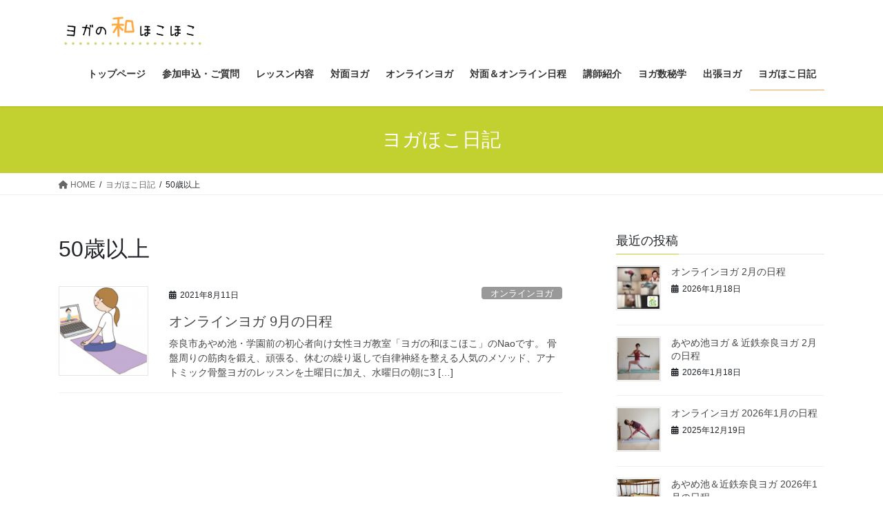

--- FILE ---
content_type: text/html; charset=UTF-8
request_url: https://yoga-hoko.com/tag/50%E6%AD%B3%E4%BB%A5%E4%B8%8A/
body_size: 18156
content:
<!DOCTYPE html><html dir="ltr" lang="ja" prefix="og: https://ogp.me/ns#"><head><meta charset="utf-8"><meta http-equiv="X-UA-Compatible" content="IE=edge"><meta name="viewport" content="width=device-width, initial-scale=1"> <script defer src="https://www.googletagmanager.com/gtag/js?id=G-PWS3PFKLQW"></script><script defer src="[data-uri]"></script> <title>50歳以上 | 奈良市のヨガ教室 ヨガの和ほこほこ</title><meta name="robots" content="max-image-preview:large" /><link rel="canonical" href="https://yoga-hoko.com/tag/50%e6%ad%b3%e4%bb%a5%e4%b8%8a/" /><meta name="generator" content="All in One SEO (AIOSEO) 4.9.3" /> <script type="application/ld+json" class="aioseo-schema">{"@context":"https:\/\/schema.org","@graph":[{"@type":"BreadcrumbList","@id":"https:\/\/yoga-hoko.com\/tag\/50%E6%AD%B3%E4%BB%A5%E4%B8%8A\/#breadcrumblist","itemListElement":[{"@type":"ListItem","@id":"https:\/\/yoga-hoko.com#listItem","position":1,"name":"\u30db\u30fc\u30e0","item":"https:\/\/yoga-hoko.com","nextItem":{"@type":"ListItem","@id":"https:\/\/yoga-hoko.com\/tag\/50%e6%ad%b3%e4%bb%a5%e4%b8%8a\/#listItem","name":"50\u6b73\u4ee5\u4e0a"}},{"@type":"ListItem","@id":"https:\/\/yoga-hoko.com\/tag\/50%e6%ad%b3%e4%bb%a5%e4%b8%8a\/#listItem","position":2,"name":"50\u6b73\u4ee5\u4e0a","previousItem":{"@type":"ListItem","@id":"https:\/\/yoga-hoko.com#listItem","name":"\u30db\u30fc\u30e0"}}]},{"@type":"CollectionPage","@id":"https:\/\/yoga-hoko.com\/tag\/50%E6%AD%B3%E4%BB%A5%E4%B8%8A\/#collectionpage","url":"https:\/\/yoga-hoko.com\/tag\/50%E6%AD%B3%E4%BB%A5%E4%B8%8A\/","name":"50\u6b73\u4ee5\u4e0a | \u5948\u826f\u5e02\u306e\u30e8\u30ac\u6559\u5ba4 \u30e8\u30ac\u306e\u548c\u307b\u3053\u307b\u3053","inLanguage":"ja","isPartOf":{"@id":"https:\/\/yoga-hoko.com\/#website"},"breadcrumb":{"@id":"https:\/\/yoga-hoko.com\/tag\/50%E6%AD%B3%E4%BB%A5%E4%B8%8A\/#breadcrumblist"}},{"@type":"Organization","@id":"https:\/\/yoga-hoko.com\/#organization","name":"\u30e8\u30ac\u306e\u548c\u307b\u3053\u307b\u3053","description":"\u304a\u3072\u3068\u308a\u304a\u3072\u3068\u308a\u306b\u5bc4\u308a\u6dfb\u3046\u3001\u521d\u3081\u3066\u306e\u65b9\u3067\u3082\u5b89\u5fc3\u306a\u4e01\u5be7\u306a\u30ec\u30c3\u30b9\u30f3\u3002","url":"https:\/\/yoga-hoko.com\/","logo":{"@type":"ImageObject","url":"https:\/\/yoga-hoko.com\/wp-content\/uploads\/2020\/12\/8466521170f283c0fd4ebfd2a838e1c4-e1607018445326.png","@id":"https:\/\/yoga-hoko.com\/tag\/50%E6%AD%B3%E4%BB%A5%E4%B8%8A\/#organizationLogo","width":500,"height":500},"image":{"@id":"https:\/\/yoga-hoko.com\/tag\/50%E6%AD%B3%E4%BB%A5%E4%B8%8A\/#organizationLogo"}},{"@type":"WebSite","@id":"https:\/\/yoga-hoko.com\/#website","url":"https:\/\/yoga-hoko.com\/","name":"\u5948\u826f\u5e02\u3042\u3084\u3081\u6c60\u30fb\u5b66\u5712\u524d\u306e\u521d\u5fc3\u8005\u5411\u3051\u5973\u6027\u5c02\u7528\u30e8\u30ac\u300c\u30e8\u30ac\u306e\u548c\u307b\u3053\u307b\u3053\u300d","description":"\u304a\u3072\u3068\u308a\u304a\u3072\u3068\u308a\u306b\u5bc4\u308a\u6dfb\u3046\u3001\u521d\u3081\u3066\u306e\u65b9\u3067\u3082\u5b89\u5fc3\u306a\u4e01\u5be7\u306a\u30ec\u30c3\u30b9\u30f3\u3002","inLanguage":"ja","publisher":{"@id":"https:\/\/yoga-hoko.com\/#organization"}}]}</script> <link rel="alternate" type="application/rss+xml" title="奈良市のヨガ教室 ヨガの和ほこほこ &raquo; フィード" href="https://yoga-hoko.com/feed/" /><link rel="alternate" type="application/rss+xml" title="奈良市のヨガ教室 ヨガの和ほこほこ &raquo; コメントフィード" href="https://yoga-hoko.com/comments/feed/" /><link rel="alternate" type="application/rss+xml" title="奈良市のヨガ教室 ヨガの和ほこほこ &raquo; 50歳以上 タグのフィード" href="https://yoga-hoko.com/tag/50%e6%ad%b3%e4%bb%a5%e4%b8%8a/feed/" /><meta name="description" content="50歳以上 について 奈良市のヨガ教室 ヨガの和ほこほこ おひとりおひとりに寄り添う、初めての方でも安心な丁寧なレッスン。" /><style id='wp-img-auto-sizes-contain-inline-css' type='text/css'>img:is([sizes=auto i],[sizes^="auto," i]){contain-intrinsic-size:3000px 1500px}
/*# sourceURL=wp-img-auto-sizes-contain-inline-css */</style><link rel='stylesheet' id='sbi_styles-css' href='https://yoga-hoko.com/wp-content/plugins/instagram-feed/css/sbi-styles.min.css?ver=6.10.0' type='text/css' media='all' /><link rel='stylesheet' id='vkExUnit_common_style-css' href='https://yoga-hoko.com/wp-content/cache/autoptimize/autoptimize_single_ea06bcb9caaffec68e5e5f8d33d36f3a.php?ver=9.113.0.1' type='text/css' media='all' /><style id='vkExUnit_common_style-inline-css' type='text/css'>:root {--ver_page_top_button_url:url(https://yoga-hoko.com/wp-content/plugins/vk-all-in-one-expansion-unit/assets/images/to-top-btn-icon.svg);}@font-face {font-weight: normal;font-style: normal;font-family: "vk_sns";src: url("https://yoga-hoko.com/wp-content/plugins/vk-all-in-one-expansion-unit/inc/sns/icons/fonts/vk_sns.eot?-bq20cj");src: url("https://yoga-hoko.com/wp-content/plugins/vk-all-in-one-expansion-unit/inc/sns/icons/fonts/vk_sns.eot?#iefix-bq20cj") format("embedded-opentype"),url("https://yoga-hoko.com/wp-content/plugins/vk-all-in-one-expansion-unit/inc/sns/icons/fonts/vk_sns.woff?-bq20cj") format("woff"),url("https://yoga-hoko.com/wp-content/plugins/vk-all-in-one-expansion-unit/inc/sns/icons/fonts/vk_sns.ttf?-bq20cj") format("truetype"),url("https://yoga-hoko.com/wp-content/plugins/vk-all-in-one-expansion-unit/inc/sns/icons/fonts/vk_sns.svg?-bq20cj#vk_sns") format("svg");}
.veu_promotion-alert__content--text {border: 1px solid rgba(0,0,0,0.125);padding: 0.5em 1em;border-radius: var(--vk-size-radius);margin-bottom: var(--vk-margin-block-bottom);font-size: 0.875rem;}/* Alert Content部分に段落タグを入れた場合に最後の段落の余白を0にする */.veu_promotion-alert__content--text p:last-of-type{margin-bottom:0;margin-top: 0;}
/*# sourceURL=vkExUnit_common_style-inline-css */</style><style id='wp-emoji-styles-inline-css' type='text/css'>img.wp-smiley, img.emoji {
		display: inline !important;
		border: none !important;
		box-shadow: none !important;
		height: 1em !important;
		width: 1em !important;
		margin: 0 0.07em !important;
		vertical-align: -0.1em !important;
		background: none !important;
		padding: 0 !important;
	}
/*# sourceURL=wp-emoji-styles-inline-css */</style><style id='wp-block-library-inline-css' type='text/css'>:root{--wp-block-synced-color:#7a00df;--wp-block-synced-color--rgb:122,0,223;--wp-bound-block-color:var(--wp-block-synced-color);--wp-editor-canvas-background:#ddd;--wp-admin-theme-color:#007cba;--wp-admin-theme-color--rgb:0,124,186;--wp-admin-theme-color-darker-10:#006ba1;--wp-admin-theme-color-darker-10--rgb:0,107,160.5;--wp-admin-theme-color-darker-20:#005a87;--wp-admin-theme-color-darker-20--rgb:0,90,135;--wp-admin-border-width-focus:2px}@media (min-resolution:192dpi){:root{--wp-admin-border-width-focus:1.5px}}.wp-element-button{cursor:pointer}:root .has-very-light-gray-background-color{background-color:#eee}:root .has-very-dark-gray-background-color{background-color:#313131}:root .has-very-light-gray-color{color:#eee}:root .has-very-dark-gray-color{color:#313131}:root .has-vivid-green-cyan-to-vivid-cyan-blue-gradient-background{background:linear-gradient(135deg,#00d084,#0693e3)}:root .has-purple-crush-gradient-background{background:linear-gradient(135deg,#34e2e4,#4721fb 50%,#ab1dfe)}:root .has-hazy-dawn-gradient-background{background:linear-gradient(135deg,#faaca8,#dad0ec)}:root .has-subdued-olive-gradient-background{background:linear-gradient(135deg,#fafae1,#67a671)}:root .has-atomic-cream-gradient-background{background:linear-gradient(135deg,#fdd79a,#004a59)}:root .has-nightshade-gradient-background{background:linear-gradient(135deg,#330968,#31cdcf)}:root .has-midnight-gradient-background{background:linear-gradient(135deg,#020381,#2874fc)}:root{--wp--preset--font-size--normal:16px;--wp--preset--font-size--huge:42px}.has-regular-font-size{font-size:1em}.has-larger-font-size{font-size:2.625em}.has-normal-font-size{font-size:var(--wp--preset--font-size--normal)}.has-huge-font-size{font-size:var(--wp--preset--font-size--huge)}.has-text-align-center{text-align:center}.has-text-align-left{text-align:left}.has-text-align-right{text-align:right}.has-fit-text{white-space:nowrap!important}#end-resizable-editor-section{display:none}.aligncenter{clear:both}.items-justified-left{justify-content:flex-start}.items-justified-center{justify-content:center}.items-justified-right{justify-content:flex-end}.items-justified-space-between{justify-content:space-between}.screen-reader-text{border:0;clip-path:inset(50%);height:1px;margin:-1px;overflow:hidden;padding:0;position:absolute;width:1px;word-wrap:normal!important}.screen-reader-text:focus{background-color:#ddd;clip-path:none;color:#444;display:block;font-size:1em;height:auto;left:5px;line-height:normal;padding:15px 23px 14px;text-decoration:none;top:5px;width:auto;z-index:100000}html :where(.has-border-color){border-style:solid}html :where([style*=border-top-color]){border-top-style:solid}html :where([style*=border-right-color]){border-right-style:solid}html :where([style*=border-bottom-color]){border-bottom-style:solid}html :where([style*=border-left-color]){border-left-style:solid}html :where([style*=border-width]){border-style:solid}html :where([style*=border-top-width]){border-top-style:solid}html :where([style*=border-right-width]){border-right-style:solid}html :where([style*=border-bottom-width]){border-bottom-style:solid}html :where([style*=border-left-width]){border-left-style:solid}html :where(img[class*=wp-image-]){height:auto;max-width:100%}:where(figure){margin:0 0 1em}html :where(.is-position-sticky){--wp-admin--admin-bar--position-offset:var(--wp-admin--admin-bar--height,0px)}@media screen and (max-width:600px){html :where(.is-position-sticky){--wp-admin--admin-bar--position-offset:0px}}
.vk-cols--reverse{flex-direction:row-reverse}.vk-cols--hasbtn{margin-bottom:0}.vk-cols--hasbtn>.row>.vk_gridColumn_item,.vk-cols--hasbtn>.wp-block-column{position:relative;padding-bottom:3em}.vk-cols--hasbtn>.row>.vk_gridColumn_item>.wp-block-buttons,.vk-cols--hasbtn>.row>.vk_gridColumn_item>.vk_button,.vk-cols--hasbtn>.wp-block-column>.wp-block-buttons,.vk-cols--hasbtn>.wp-block-column>.vk_button{position:absolute;bottom:0;width:100%}.vk-cols--fit.wp-block-columns{gap:0}.vk-cols--fit.wp-block-columns,.vk-cols--fit.wp-block-columns:not(.is-not-stacked-on-mobile){margin-top:0;margin-bottom:0;justify-content:space-between}.vk-cols--fit.wp-block-columns>.wp-block-column *:last-child,.vk-cols--fit.wp-block-columns:not(.is-not-stacked-on-mobile)>.wp-block-column *:last-child{margin-bottom:0}.vk-cols--fit.wp-block-columns>.wp-block-column>.wp-block-cover,.vk-cols--fit.wp-block-columns:not(.is-not-stacked-on-mobile)>.wp-block-column>.wp-block-cover{margin-top:0}.vk-cols--fit.wp-block-columns.has-background,.vk-cols--fit.wp-block-columns:not(.is-not-stacked-on-mobile).has-background{padding:0}@media(max-width: 599px){.vk-cols--fit.wp-block-columns:not(.has-background)>.wp-block-column:not(.has-background),.vk-cols--fit.wp-block-columns:not(.is-not-stacked-on-mobile):not(.has-background)>.wp-block-column:not(.has-background){padding-left:0 !important;padding-right:0 !important}}@media(min-width: 782px){.vk-cols--fit.wp-block-columns .block-editor-block-list__block.wp-block-column:not(:first-child),.vk-cols--fit.wp-block-columns>.wp-block-column:not(:first-child),.vk-cols--fit.wp-block-columns:not(.is-not-stacked-on-mobile) .block-editor-block-list__block.wp-block-column:not(:first-child),.vk-cols--fit.wp-block-columns:not(.is-not-stacked-on-mobile)>.wp-block-column:not(:first-child){margin-left:0}}@media(min-width: 600px)and (max-width: 781px){.vk-cols--fit.wp-block-columns .wp-block-column:nth-child(2n),.vk-cols--fit.wp-block-columns:not(.is-not-stacked-on-mobile) .wp-block-column:nth-child(2n){margin-left:0}.vk-cols--fit.wp-block-columns .wp-block-column:not(:only-child),.vk-cols--fit.wp-block-columns:not(.is-not-stacked-on-mobile) .wp-block-column:not(:only-child){flex-basis:50% !important}}.vk-cols--fit--gap1.wp-block-columns{gap:1px}@media(min-width: 600px)and (max-width: 781px){.vk-cols--fit--gap1.wp-block-columns .wp-block-column:not(:only-child){flex-basis:calc(50% - 1px) !important}}.vk-cols--fit.vk-cols--grid>.block-editor-block-list__block,.vk-cols--fit.vk-cols--grid>.wp-block-column,.vk-cols--fit.vk-cols--grid:not(.is-not-stacked-on-mobile)>.block-editor-block-list__block,.vk-cols--fit.vk-cols--grid:not(.is-not-stacked-on-mobile)>.wp-block-column{flex-basis:50%;box-sizing:border-box}@media(max-width: 599px){.vk-cols--fit.vk-cols--grid.vk-cols--grid--alignfull>.wp-block-column:nth-child(2)>.wp-block-cover,.vk-cols--fit.vk-cols--grid.vk-cols--grid--alignfull>.wp-block-column:nth-child(2)>.vk_outer,.vk-cols--fit.vk-cols--grid:not(.is-not-stacked-on-mobile).vk-cols--grid--alignfull>.wp-block-column:nth-child(2)>.wp-block-cover,.vk-cols--fit.vk-cols--grid:not(.is-not-stacked-on-mobile).vk-cols--grid--alignfull>.wp-block-column:nth-child(2)>.vk_outer{width:100vw;margin-right:calc((100% - 100vw)/2);margin-left:calc((100% - 100vw)/2)}}@media(min-width: 600px){.vk-cols--fit.vk-cols--grid.vk-cols--grid--alignfull>.wp-block-column:nth-child(2)>.wp-block-cover,.vk-cols--fit.vk-cols--grid.vk-cols--grid--alignfull>.wp-block-column:nth-child(2)>.vk_outer,.vk-cols--fit.vk-cols--grid:not(.is-not-stacked-on-mobile).vk-cols--grid--alignfull>.wp-block-column:nth-child(2)>.wp-block-cover,.vk-cols--fit.vk-cols--grid:not(.is-not-stacked-on-mobile).vk-cols--grid--alignfull>.wp-block-column:nth-child(2)>.vk_outer{margin-right:calc(100% - 50vw);width:50vw}}@media(min-width: 600px){.vk-cols--fit.vk-cols--grid.vk-cols--grid--alignfull.vk-cols--reverse>.wp-block-column,.vk-cols--fit.vk-cols--grid:not(.is-not-stacked-on-mobile).vk-cols--grid--alignfull.vk-cols--reverse>.wp-block-column{margin-left:0;margin-right:0}.vk-cols--fit.vk-cols--grid.vk-cols--grid--alignfull.vk-cols--reverse>.wp-block-column:nth-child(2)>.wp-block-cover,.vk-cols--fit.vk-cols--grid.vk-cols--grid--alignfull.vk-cols--reverse>.wp-block-column:nth-child(2)>.vk_outer,.vk-cols--fit.vk-cols--grid:not(.is-not-stacked-on-mobile).vk-cols--grid--alignfull.vk-cols--reverse>.wp-block-column:nth-child(2)>.wp-block-cover,.vk-cols--fit.vk-cols--grid:not(.is-not-stacked-on-mobile).vk-cols--grid--alignfull.vk-cols--reverse>.wp-block-column:nth-child(2)>.vk_outer{margin-left:calc(100% - 50vw)}}.vk-cols--menu h2,.vk-cols--menu h3,.vk-cols--menu h4,.vk-cols--menu h5{margin-bottom:.2em;text-shadow:#000 0 0 10px}.vk-cols--menu h2:first-child,.vk-cols--menu h3:first-child,.vk-cols--menu h4:first-child,.vk-cols--menu h5:first-child{margin-top:0}.vk-cols--menu p{margin-bottom:1rem;text-shadow:#000 0 0 10px}.vk-cols--menu .wp-block-cover__inner-container:last-child{margin-bottom:0}.vk-cols--fitbnrs .wp-block-column .wp-block-cover:hover img{filter:unset}.vk-cols--fitbnrs .wp-block-column .wp-block-cover:hover{background-color:unset}.vk-cols--fitbnrs .wp-block-column .wp-block-cover:hover .wp-block-cover__image-background{filter:unset !important}.vk-cols--fitbnrs .wp-block-cover .wp-block-cover__inner-container{position:absolute;height:100%;width:100%}.vk-cols--fitbnrs .vk_button{height:100%;margin:0}.vk-cols--fitbnrs .vk_button .vk_button_btn,.vk-cols--fitbnrs .vk_button .btn{height:100%;width:100%;border:none;box-shadow:none;background-color:unset !important;transition:unset}.vk-cols--fitbnrs .vk_button .vk_button_btn:hover,.vk-cols--fitbnrs .vk_button .btn:hover{transition:unset}.vk-cols--fitbnrs .vk_button .vk_button_btn:after,.vk-cols--fitbnrs .vk_button .btn:after{border:none}.vk-cols--fitbnrs .vk_button .vk_button_link_txt{width:100%;position:absolute;top:50%;left:50%;transform:translateY(-50%) translateX(-50%);font-size:2rem;text-shadow:#000 0 0 10px}.vk-cols--fitbnrs .vk_button .vk_button_link_subCaption{width:100%;position:absolute;top:calc(50% + 2.2em);left:50%;transform:translateY(-50%) translateX(-50%);text-shadow:#000 0 0 10px}@media(min-width: 992px){.vk-cols--media.wp-block-columns{gap:3rem}}.vk-fit-map figure{margin-bottom:0}.vk-fit-map iframe{position:relative;margin-bottom:0;display:block;max-height:400px;width:100vw}.vk-fit-map:is(.alignfull,.alignwide) div{max-width:100%}.vk-table--th--width25 :where(tr>*:first-child){width:25%}.vk-table--th--width30 :where(tr>*:first-child){width:30%}.vk-table--th--width35 :where(tr>*:first-child){width:35%}.vk-table--th--width40 :where(tr>*:first-child){width:40%}.vk-table--th--bg-bright :where(tr>*:first-child){background-color:var(--wp--preset--color--bg-secondary, rgba(0, 0, 0, 0.05))}@media(max-width: 599px){.vk-table--mobile-block :is(th,td){width:100%;display:block}.vk-table--mobile-block.wp-block-table table :is(th,td){border-top:none}}.vk-table--width--th25 :where(tr>*:first-child){width:25%}.vk-table--width--th30 :where(tr>*:first-child){width:30%}.vk-table--width--th35 :where(tr>*:first-child){width:35%}.vk-table--width--th40 :where(tr>*:first-child){width:40%}.no-margin{margin:0}@media(max-width: 599px){.wp-block-image.vk-aligncenter--mobile>.alignright{float:none;margin-left:auto;margin-right:auto}.vk-no-padding-horizontal--mobile{padding-left:0 !important;padding-right:0 !important}}
/* VK Color Palettes */

/*# sourceURL=wp-block-library-inline-css */</style><style id='global-styles-inline-css' type='text/css'>:root{--wp--preset--aspect-ratio--square: 1;--wp--preset--aspect-ratio--4-3: 4/3;--wp--preset--aspect-ratio--3-4: 3/4;--wp--preset--aspect-ratio--3-2: 3/2;--wp--preset--aspect-ratio--2-3: 2/3;--wp--preset--aspect-ratio--16-9: 16/9;--wp--preset--aspect-ratio--9-16: 9/16;--wp--preset--color--black: #000000;--wp--preset--color--cyan-bluish-gray: #abb8c3;--wp--preset--color--white: #ffffff;--wp--preset--color--pale-pink: #f78da7;--wp--preset--color--vivid-red: #cf2e2e;--wp--preset--color--luminous-vivid-orange: #ff6900;--wp--preset--color--luminous-vivid-amber: #fcb900;--wp--preset--color--light-green-cyan: #7bdcb5;--wp--preset--color--vivid-green-cyan: #00d084;--wp--preset--color--pale-cyan-blue: #8ed1fc;--wp--preset--color--vivid-cyan-blue: #0693e3;--wp--preset--color--vivid-purple: #9b51e0;--wp--preset--gradient--vivid-cyan-blue-to-vivid-purple: linear-gradient(135deg,rgb(6,147,227) 0%,rgb(155,81,224) 100%);--wp--preset--gradient--light-green-cyan-to-vivid-green-cyan: linear-gradient(135deg,rgb(122,220,180) 0%,rgb(0,208,130) 100%);--wp--preset--gradient--luminous-vivid-amber-to-luminous-vivid-orange: linear-gradient(135deg,rgb(252,185,0) 0%,rgb(255,105,0) 100%);--wp--preset--gradient--luminous-vivid-orange-to-vivid-red: linear-gradient(135deg,rgb(255,105,0) 0%,rgb(207,46,46) 100%);--wp--preset--gradient--very-light-gray-to-cyan-bluish-gray: linear-gradient(135deg,rgb(238,238,238) 0%,rgb(169,184,195) 100%);--wp--preset--gradient--cool-to-warm-spectrum: linear-gradient(135deg,rgb(74,234,220) 0%,rgb(151,120,209) 20%,rgb(207,42,186) 40%,rgb(238,44,130) 60%,rgb(251,105,98) 80%,rgb(254,248,76) 100%);--wp--preset--gradient--blush-light-purple: linear-gradient(135deg,rgb(255,206,236) 0%,rgb(152,150,240) 100%);--wp--preset--gradient--blush-bordeaux: linear-gradient(135deg,rgb(254,205,165) 0%,rgb(254,45,45) 50%,rgb(107,0,62) 100%);--wp--preset--gradient--luminous-dusk: linear-gradient(135deg,rgb(255,203,112) 0%,rgb(199,81,192) 50%,rgb(65,88,208) 100%);--wp--preset--gradient--pale-ocean: linear-gradient(135deg,rgb(255,245,203) 0%,rgb(182,227,212) 50%,rgb(51,167,181) 100%);--wp--preset--gradient--electric-grass: linear-gradient(135deg,rgb(202,248,128) 0%,rgb(113,206,126) 100%);--wp--preset--gradient--midnight: linear-gradient(135deg,rgb(2,3,129) 0%,rgb(40,116,252) 100%);--wp--preset--font-size--small: 13px;--wp--preset--font-size--medium: 20px;--wp--preset--font-size--large: 36px;--wp--preset--font-size--x-large: 42px;--wp--preset--spacing--20: 0.44rem;--wp--preset--spacing--30: 0.67rem;--wp--preset--spacing--40: 1rem;--wp--preset--spacing--50: 1.5rem;--wp--preset--spacing--60: 2.25rem;--wp--preset--spacing--70: 3.38rem;--wp--preset--spacing--80: 5.06rem;--wp--preset--shadow--natural: 6px 6px 9px rgba(0, 0, 0, 0.2);--wp--preset--shadow--deep: 12px 12px 50px rgba(0, 0, 0, 0.4);--wp--preset--shadow--sharp: 6px 6px 0px rgba(0, 0, 0, 0.2);--wp--preset--shadow--outlined: 6px 6px 0px -3px rgb(255, 255, 255), 6px 6px rgb(0, 0, 0);--wp--preset--shadow--crisp: 6px 6px 0px rgb(0, 0, 0);}:where(.is-layout-flex){gap: 0.5em;}:where(.is-layout-grid){gap: 0.5em;}body .is-layout-flex{display: flex;}.is-layout-flex{flex-wrap: wrap;align-items: center;}.is-layout-flex > :is(*, div){margin: 0;}body .is-layout-grid{display: grid;}.is-layout-grid > :is(*, div){margin: 0;}:where(.wp-block-columns.is-layout-flex){gap: 2em;}:where(.wp-block-columns.is-layout-grid){gap: 2em;}:where(.wp-block-post-template.is-layout-flex){gap: 1.25em;}:where(.wp-block-post-template.is-layout-grid){gap: 1.25em;}.has-black-color{color: var(--wp--preset--color--black) !important;}.has-cyan-bluish-gray-color{color: var(--wp--preset--color--cyan-bluish-gray) !important;}.has-white-color{color: var(--wp--preset--color--white) !important;}.has-pale-pink-color{color: var(--wp--preset--color--pale-pink) !important;}.has-vivid-red-color{color: var(--wp--preset--color--vivid-red) !important;}.has-luminous-vivid-orange-color{color: var(--wp--preset--color--luminous-vivid-orange) !important;}.has-luminous-vivid-amber-color{color: var(--wp--preset--color--luminous-vivid-amber) !important;}.has-light-green-cyan-color{color: var(--wp--preset--color--light-green-cyan) !important;}.has-vivid-green-cyan-color{color: var(--wp--preset--color--vivid-green-cyan) !important;}.has-pale-cyan-blue-color{color: var(--wp--preset--color--pale-cyan-blue) !important;}.has-vivid-cyan-blue-color{color: var(--wp--preset--color--vivid-cyan-blue) !important;}.has-vivid-purple-color{color: var(--wp--preset--color--vivid-purple) !important;}.has-black-background-color{background-color: var(--wp--preset--color--black) !important;}.has-cyan-bluish-gray-background-color{background-color: var(--wp--preset--color--cyan-bluish-gray) !important;}.has-white-background-color{background-color: var(--wp--preset--color--white) !important;}.has-pale-pink-background-color{background-color: var(--wp--preset--color--pale-pink) !important;}.has-vivid-red-background-color{background-color: var(--wp--preset--color--vivid-red) !important;}.has-luminous-vivid-orange-background-color{background-color: var(--wp--preset--color--luminous-vivid-orange) !important;}.has-luminous-vivid-amber-background-color{background-color: var(--wp--preset--color--luminous-vivid-amber) !important;}.has-light-green-cyan-background-color{background-color: var(--wp--preset--color--light-green-cyan) !important;}.has-vivid-green-cyan-background-color{background-color: var(--wp--preset--color--vivid-green-cyan) !important;}.has-pale-cyan-blue-background-color{background-color: var(--wp--preset--color--pale-cyan-blue) !important;}.has-vivid-cyan-blue-background-color{background-color: var(--wp--preset--color--vivid-cyan-blue) !important;}.has-vivid-purple-background-color{background-color: var(--wp--preset--color--vivid-purple) !important;}.has-black-border-color{border-color: var(--wp--preset--color--black) !important;}.has-cyan-bluish-gray-border-color{border-color: var(--wp--preset--color--cyan-bluish-gray) !important;}.has-white-border-color{border-color: var(--wp--preset--color--white) !important;}.has-pale-pink-border-color{border-color: var(--wp--preset--color--pale-pink) !important;}.has-vivid-red-border-color{border-color: var(--wp--preset--color--vivid-red) !important;}.has-luminous-vivid-orange-border-color{border-color: var(--wp--preset--color--luminous-vivid-orange) !important;}.has-luminous-vivid-amber-border-color{border-color: var(--wp--preset--color--luminous-vivid-amber) !important;}.has-light-green-cyan-border-color{border-color: var(--wp--preset--color--light-green-cyan) !important;}.has-vivid-green-cyan-border-color{border-color: var(--wp--preset--color--vivid-green-cyan) !important;}.has-pale-cyan-blue-border-color{border-color: var(--wp--preset--color--pale-cyan-blue) !important;}.has-vivid-cyan-blue-border-color{border-color: var(--wp--preset--color--vivid-cyan-blue) !important;}.has-vivid-purple-border-color{border-color: var(--wp--preset--color--vivid-purple) !important;}.has-vivid-cyan-blue-to-vivid-purple-gradient-background{background: var(--wp--preset--gradient--vivid-cyan-blue-to-vivid-purple) !important;}.has-light-green-cyan-to-vivid-green-cyan-gradient-background{background: var(--wp--preset--gradient--light-green-cyan-to-vivid-green-cyan) !important;}.has-luminous-vivid-amber-to-luminous-vivid-orange-gradient-background{background: var(--wp--preset--gradient--luminous-vivid-amber-to-luminous-vivid-orange) !important;}.has-luminous-vivid-orange-to-vivid-red-gradient-background{background: var(--wp--preset--gradient--luminous-vivid-orange-to-vivid-red) !important;}.has-very-light-gray-to-cyan-bluish-gray-gradient-background{background: var(--wp--preset--gradient--very-light-gray-to-cyan-bluish-gray) !important;}.has-cool-to-warm-spectrum-gradient-background{background: var(--wp--preset--gradient--cool-to-warm-spectrum) !important;}.has-blush-light-purple-gradient-background{background: var(--wp--preset--gradient--blush-light-purple) !important;}.has-blush-bordeaux-gradient-background{background: var(--wp--preset--gradient--blush-bordeaux) !important;}.has-luminous-dusk-gradient-background{background: var(--wp--preset--gradient--luminous-dusk) !important;}.has-pale-ocean-gradient-background{background: var(--wp--preset--gradient--pale-ocean) !important;}.has-electric-grass-gradient-background{background: var(--wp--preset--gradient--electric-grass) !important;}.has-midnight-gradient-background{background: var(--wp--preset--gradient--midnight) !important;}.has-small-font-size{font-size: var(--wp--preset--font-size--small) !important;}.has-medium-font-size{font-size: var(--wp--preset--font-size--medium) !important;}.has-large-font-size{font-size: var(--wp--preset--font-size--large) !important;}.has-x-large-font-size{font-size: var(--wp--preset--font-size--x-large) !important;}
/*# sourceURL=global-styles-inline-css */</style><style id='classic-theme-styles-inline-css' type='text/css'>/*! This file is auto-generated */
.wp-block-button__link{color:#fff;background-color:#32373c;border-radius:9999px;box-shadow:none;text-decoration:none;padding:calc(.667em + 2px) calc(1.333em + 2px);font-size:1.125em}.wp-block-file__button{background:#32373c;color:#fff;text-decoration:none}
/*# sourceURL=/wp-includes/css/classic-themes.min.css */</style><link rel='stylesheet' id='contact-form-7-css' href='https://yoga-hoko.com/wp-content/cache/autoptimize/autoptimize_single_64ac31699f5326cb3c76122498b76f66.php?ver=6.1.4' type='text/css' media='all' /><link rel='stylesheet' id='whats-new-style-css' href='https://yoga-hoko.com/wp-content/cache/autoptimize/autoptimize_single_c2bb7d0452102915fcd20bd2fe54f24b.php?ver=2.0.2' type='text/css' media='all' /><link rel='stylesheet' id='vk-swiper-style-css' href='https://yoga-hoko.com/wp-content/plugins/vk-blocks/vendor/vektor-inc/vk-swiper/src/assets/css/swiper-bundle.min.css?ver=11.0.2' type='text/css' media='all' /><link rel='stylesheet' id='bootstrap-4-style-css' href='https://yoga-hoko.com/wp-content/themes/lightning/_g2/library/bootstrap-4/css/bootstrap.min.css?ver=4.5.0' type='text/css' media='all' /><link rel='stylesheet' id='lightning-common-style-css' href='https://yoga-hoko.com/wp-content/cache/autoptimize/autoptimize_single_9becc43ed7b5a1844a3966944d6fbfb1.php?ver=15.30.4' type='text/css' media='all' /><style id='lightning-common-style-inline-css' type='text/css'>/* vk-mobile-nav */:root {--vk-mobile-nav-menu-btn-bg-src: url("https://yoga-hoko.com/wp-content/themes/lightning/_g2/inc/vk-mobile-nav/package/images/vk-menu-btn-black.svg");--vk-mobile-nav-menu-btn-close-bg-src: url("https://yoga-hoko.com/wp-content/themes/lightning/_g2/inc/vk-mobile-nav/package/images/vk-menu-close-black.svg");--vk-menu-acc-icon-open-black-bg-src: url("https://yoga-hoko.com/wp-content/themes/lightning/_g2/inc/vk-mobile-nav/package/images/vk-menu-acc-icon-open-black.svg");--vk-menu-acc-icon-open-white-bg-src: url("https://yoga-hoko.com/wp-content/themes/lightning/_g2/inc/vk-mobile-nav/package/images/vk-menu-acc-icon-open-white.svg");--vk-menu-acc-icon-close-black-bg-src: url("https://yoga-hoko.com/wp-content/themes/lightning/_g2/inc/vk-mobile-nav/package/images/vk-menu-close-black.svg");--vk-menu-acc-icon-close-white-bg-src: url("https://yoga-hoko.com/wp-content/themes/lightning/_g2/inc/vk-mobile-nav/package/images/vk-menu-close-white.svg");}
/*# sourceURL=lightning-common-style-inline-css */</style><link rel='stylesheet' id='lightning-design-style-css' href='https://yoga-hoko.com/wp-content/cache/autoptimize/autoptimize_single_6b5a0728be9d4c05ca71130fb89cac9b.php?ver=15.30.4' type='text/css' media='all' /><style id='lightning-design-style-inline-css' type='text/css'>:root {--color-key:#c3d130;--wp--preset--color--vk-color-primary:#c3d130;--color-key-dark:#fca451;}
/* ltg common custom */:root {--vk-menu-acc-btn-border-color:#333;--vk-color-primary:#c3d130;--vk-color-primary-dark:#fca451;--vk-color-primary-vivid:#d7e635;--color-key:#c3d130;--wp--preset--color--vk-color-primary:#c3d130;--color-key-dark:#fca451;}.veu_color_txt_key { color:#fca451 ; }.veu_color_bg_key { background-color:#fca451 ; }.veu_color_border_key { border-color:#fca451 ; }.btn-default { border-color:#c3d130;color:#c3d130;}.btn-default:focus,.btn-default:hover { border-color:#c3d130;background-color: #c3d130; }.wp-block-search__button,.btn-primary { background-color:#c3d130;border-color:#fca451; }.wp-block-search__button:focus,.wp-block-search__button:hover,.btn-primary:not(:disabled):not(.disabled):active,.btn-primary:focus,.btn-primary:hover { background-color:#fca451;border-color:#c3d130; }.btn-outline-primary { color : #c3d130 ; border-color:#c3d130; }.btn-outline-primary:not(:disabled):not(.disabled):active,.btn-outline-primary:focus,.btn-outline-primary:hover { color : #fff; background-color:#c3d130;border-color:#fca451; }a { color:#337ab7; }
.tagcloud a:before { font-family: "Font Awesome 5 Free";content: "\f02b";font-weight: bold; }
.media .media-body .media-heading a:hover { color:#c3d130; }@media (min-width: 768px){.gMenu > li:before,.gMenu > li.menu-item-has-children::after { border-bottom-color:#fca451 }.gMenu li li { background-color:#fca451 }.gMenu li li a:hover { background-color:#c3d130; }} /* @media (min-width: 768px) */.page-header { background-color:#c3d130; }h2,.mainSection-title { border-top-color:#c3d130; }h3:after,.subSection-title:after { border-bottom-color:#c3d130; }ul.page-numbers li span.page-numbers.current,.page-link dl .post-page-numbers.current { background-color:#c3d130; }.pager li > a { border-color:#c3d130;color:#c3d130;}.pager li > a:hover { background-color:#c3d130;color:#fff;}.siteFooter { border-top-color:#c3d130; }dt { border-left-color:#c3d130; }:root {--g_nav_main_acc_icon_open_url:url(https://yoga-hoko.com/wp-content/themes/lightning/_g2/inc/vk-mobile-nav/package/images/vk-menu-acc-icon-open-black.svg);--g_nav_main_acc_icon_close_url: url(https://yoga-hoko.com/wp-content/themes/lightning/_g2/inc/vk-mobile-nav/package/images/vk-menu-close-black.svg);--g_nav_sub_acc_icon_open_url: url(https://yoga-hoko.com/wp-content/themes/lightning/_g2/inc/vk-mobile-nav/package/images/vk-menu-acc-icon-open-white.svg);--g_nav_sub_acc_icon_close_url: url(https://yoga-hoko.com/wp-content/themes/lightning/_g2/inc/vk-mobile-nav/package/images/vk-menu-close-white.svg);}
/*# sourceURL=lightning-design-style-inline-css */</style><link rel='stylesheet' id='veu-cta-css' href='https://yoga-hoko.com/wp-content/cache/autoptimize/autoptimize_single_a78f149676128521e4b5f36a9ac06f23.php?ver=9.113.0.1' type='text/css' media='all' /><link rel='stylesheet' id='wp-members-css' href='https://yoga-hoko.com/wp-content/plugins/wp-members/assets/css/forms/generic-no-float.min.css?ver=3.5.5.1' type='text/css' media='all' /><link rel='stylesheet' id='vk-blocks-build-css-css' href='https://yoga-hoko.com/wp-content/cache/autoptimize/autoptimize_single_8007185a86f057676dc53af7dc2ce4ac.php?ver=1.115.2.1' type='text/css' media='all' /><style id='vk-blocks-build-css-inline-css' type='text/css'>:root {
		--vk_image-mask-circle: url(https://yoga-hoko.com/wp-content/plugins/vk-blocks/inc/vk-blocks/images/circle.svg);
		--vk_image-mask-wave01: url(https://yoga-hoko.com/wp-content/plugins/vk-blocks/inc/vk-blocks/images/wave01.svg);
		--vk_image-mask-wave02: url(https://yoga-hoko.com/wp-content/plugins/vk-blocks/inc/vk-blocks/images/wave02.svg);
		--vk_image-mask-wave03: url(https://yoga-hoko.com/wp-content/plugins/vk-blocks/inc/vk-blocks/images/wave03.svg);
		--vk_image-mask-wave04: url(https://yoga-hoko.com/wp-content/plugins/vk-blocks/inc/vk-blocks/images/wave04.svg);
	}
	

	:root {

		--vk-balloon-border-width:1px;

		--vk-balloon-speech-offset:-12px;
	}
	

	:root {
		--vk_flow-arrow: url(https://yoga-hoko.com/wp-content/plugins/vk-blocks/inc/vk-blocks/images/arrow_bottom.svg);
	}
	
/*# sourceURL=vk-blocks-build-css-inline-css */</style><link rel='stylesheet' id='lightning-theme-style-css' href='https://yoga-hoko.com/wp-content/themes/lightning/style.css?ver=15.30.4' type='text/css' media='all' /><style id='lightning-theme-style-inline-css' type='text/css'>.prBlock_icon_outer { border:1px solid #c3d130; }
			.prBlock_icon { color:#c3d130; }
		
/*# sourceURL=lightning-theme-style-inline-css */</style><link rel='stylesheet' id='vk-font-awesome-css' href='https://yoga-hoko.com/wp-content/themes/lightning/vendor/vektor-inc/font-awesome-versions/src/versions/6/css/all.min.css?ver=6.6.0' type='text/css' media='all' /> <script type="text/javascript" src="https://yoga-hoko.com/wp-includes/js/jquery/jquery.min.js?ver=3.7.1" id="jquery-core-js"></script> <script defer type="text/javascript" src="https://yoga-hoko.com/wp-includes/js/jquery/jquery-migrate.min.js?ver=3.4.1" id="jquery-migrate-js"></script> <link rel="https://api.w.org/" href="https://yoga-hoko.com/wp-json/" /><link rel="alternate" title="JSON" type="application/json" href="https://yoga-hoko.com/wp-json/wp/v2/tags/310" /><style id="lightning-color-custom-for-plugins" type="text/css">/* ltg theme common */.color_key_bg,.color_key_bg_hover:hover{background-color: #c3d130;}.color_key_txt,.color_key_txt_hover:hover{color: #c3d130;}.color_key_border,.color_key_border_hover:hover{border-color: #c3d130;}.color_key_dark_bg,.color_key_dark_bg_hover:hover{background-color: #fca451;}.color_key_dark_txt,.color_key_dark_txt_hover:hover{color: #fca451;}.color_key_dark_border,.color_key_dark_border_hover:hover{border-color: #fca451;}</style><meta property="og:site_name" content="奈良市のヨガ教室 ヨガの和ほこほこ" /><meta property="og:url" content="https://yoga-hoko.com/2021/08/11/%e3%82%aa%e3%83%b3%e3%83%a9%e3%82%a4%e3%83%b3%e3%83%a8%e3%82%ac-9%e6%9c%88%e3%81%ae%e6%97%a5%e7%a8%8b/" /><meta property="og:title" content="50歳以上 | 奈良市のヨガ教室 ヨガの和ほこほこ" /><meta property="og:description" content="50歳以上 について 奈良市のヨガ教室 ヨガの和ほこほこ おひとりおひとりに寄り添う、初めての方でも安心な丁寧なレッスン。" /><meta property="og:type" content="article" /><link rel="icon" href="https://yoga-hoko.com/wp-content/uploads/2018/07/06d1a72e513d3c4ea3005d3ad4d0ac32.png" sizes="32x32" /><link rel="icon" href="https://yoga-hoko.com/wp-content/uploads/2018/07/06d1a72e513d3c4ea3005d3ad4d0ac32.png" sizes="192x192" /><link rel="apple-touch-icon" href="https://yoga-hoko.com/wp-content/uploads/2018/07/06d1a72e513d3c4ea3005d3ad4d0ac32.png" /><meta name="msapplication-TileImage" content="https://yoga-hoko.com/wp-content/uploads/2018/07/06d1a72e513d3c4ea3005d3ad4d0ac32.png" /><style type="text/css" id="wp-custom-css">.cal_wrapper {
max-width: 960px;
min-width: 300px;
margin: 2.0833% auto;
}
.googlecal {
position: relative;
padding-bottom: 100%;
height: 0;
}
.googlecal iframe {
position: absolute;
top: 0;
left: 0;
width: 100% !important;
height: 100% !important;
}
@media only screen and (min-width: 768px) {
.googlecal { padding-bottom: 75%; }
}

.cal_wrapper {
max-width: 960px;
min-width: 300px;
margin: 2.0833% auto;
}

.googlecal {
position: relative;
padding-bottom: 100%;
height: 0;
}

.googlecal iframe {
position: absolute;
top: 0;
left: 0;
width: 100% !important;
height: 100% !important;
}

@media only screen and (min-width: 768px) {
.googlecal { padding-bottom: 75%; }
}</style><style type="text/css">/* VK CSS Customize */.su-posts-default-loop .su-post-comments-link{display:none;}.balloon{margin-bottom:2em;position:relative;}.balloon:before,.balloon:after{clear:both;content:"";display:block;}.balloon figure{width:60px;height:60px;}.balloon-image-left{float:left;margin-right:20px;}.balloon-image-right{float:right;margin-left:20px;}.balloon figure img{width:100%;height:100%;border:1px solid #aaa;border-radius:50%;margin:0;}.balloon-image-description{padding:5px 0 0;font-size:10px;text-align:center;}.balloon-text-right,.balloon-text-left{position:relative;padding:10px;border:1px solid;border-radius:10px;max-width:-webkit-calc(100% - 120px);max-width:calc(100% - 120px);display:inline-block;}.balloon-text-right{border-color:#aaa;}.balloon-text-left{border-color:#aaa;}.balloon-text-right{float:left;}.balloon-text-left{float:right;}.balloon p{margin:0 0 20px;}.balloon p:last-child{margin-bottom:0;}.balloon-text-right:before{position:absolute;content:'';border:10px solid transparent;border-right:10px solid #aaa;top:15px;left:-20px;}.balloon-text-right:after{position:absolute;content:'';border:10px solid transparent;border-right:10px solid #fff;top:15px;left:-19px;}.balloon-text-left:before{position:absolute;content:'';border:10px solid transparent;border-left:10px solid #aaa;top:15px;right:-20px;}.balloon-text-left:after{position:absolute;content:'';border:10px solid transparent;border-left:10px solid #fff;top:15px;right:-19px;}.think .balloon-text-right,.think .balloon-text-left{border-radius:30px;}.think .balloon-text-right:before{border:1px solid #aaa;border-radius:50%;width:8px;height:8px;top:15px;left:-12px;}.think .balloon-text-right:after{border:1px solid #aaa;border-radius:50%;width:4px;height:4px;top:20px;left:-19px;}.think .balloon-text-left:before{border:1px solid #aaa;border-radius:50%;width:8px;height:8px;top:15px;right:-12px;}.think .balloon-text-left:after{border:1px solid #aaa;border-radius:50%;width:4px;height:4px;top:20px;right:-19px;}/* End VK CSS Customize */</style></head><body data-rsssl=1 class="archive tag tag-310 wp-theme-lightning vk-blocks fa_v6_css post-type-post sidebar-fix sidebar-fix-priority-top bootstrap4 device-pc"> <a class="skip-link screen-reader-text" href="#main">コンテンツへスキップ</a> <a class="skip-link screen-reader-text" href="#vk-mobile-nav">ナビゲーションに移動</a><header class="siteHeader"><div class="container siteHeadContainer"><div class="navbar-header"><p class="navbar-brand siteHeader_logo"> <a href="https://yoga-hoko.com/"> <span><img src="https://yoga-hoko.com/wp-content/uploads/2020/12/7843e8af0e4581ebfc3ce463802ddb0f.jpg" alt="奈良市のヨガ教室 ヨガの和ほこほこ" /></span> </a></p></div><div id="gMenu_outer" class="gMenu_outer"><nav class="menu-%e3%83%98%e3%83%83%e3%83%80%e3%83%bc-container"><ul id="menu-%e3%83%98%e3%83%83%e3%83%80%e3%83%bc" class="menu gMenu vk-menu-acc"><li id="menu-item-3805" class="menu-item menu-item-type-post_type menu-item-object-page menu-item-home"><a href="https://yoga-hoko.com/"><strong class="gMenu_name">トップページ</strong></a></li><li id="menu-item-3803" class="menu-item menu-item-type-post_type menu-item-object-page"><a href="https://yoga-hoko.com/contact/"><strong class="gMenu_name">参加申込・ご質問</strong></a></li><li id="menu-item-3797" class="menu-item menu-item-type-post_type menu-item-object-page"><a href="https://yoga-hoko.com/lesson-contents/"><strong class="gMenu_name">レッスン内容</strong></a></li><li id="menu-item-3798" class="menu-item menu-item-type-post_type menu-item-object-page menu-item-has-children"><a href="https://yoga-hoko.com/about/"><strong class="gMenu_name">対面ヨガ</strong></a><ul class="sub-menu"><li id="menu-item-3802" class="menu-item menu-item-type-post_type menu-item-object-page"><a href="https://yoga-hoko.com/about/price/">参加料金</a></li><li id="menu-item-3799" class="menu-item menu-item-type-post_type menu-item-object-page"><a href="https://yoga-hoko.com/about/acc/">会場へのアクセス</a></li><li id="menu-item-3801" class="menu-item menu-item-type-post_type menu-item-object-page"><a href="https://yoga-hoko.com/about/q-and-a/">よくあるご質問</a></li><li id="menu-item-3800" class="menu-item menu-item-type-post_type menu-item-object-page"><a href="https://yoga-hoko.com/about/%e3%83%a8%e3%82%ac%e3%83%ac%e3%83%83%e3%82%b9%e3%83%b3%e3%81%ae%e3%81%94%e6%84%9f%e6%83%b3/">ヨガレッスンのご感想（レビュー）</a></li></ul></li><li id="menu-item-3791" class="menu-item menu-item-type-post_type menu-item-object-page menu-item-has-children"><a href="https://yoga-hoko.com/onlineyoga/"><strong class="gMenu_name">オンラインヨガ</strong></a><ul class="sub-menu"><li id="menu-item-3795" class="menu-item menu-item-type-post_type menu-item-object-page"><a href="https://yoga-hoko.com/onlineyoga/about_onlineyoga/">オンラインヨガについて</a></li><li id="menu-item-3794" class="menu-item menu-item-type-post_type menu-item-object-page"><a href="https://yoga-hoko.com/onlineyoga/course_onlineyoga/">オンラインヨガレッスン／受講方法</a></li><li id="menu-item-3793" class="menu-item menu-item-type-post_type menu-item-object-page"><a href="https://yoga-hoko.com/onlineyoga/onlinyoga_pay/">オンラインヨガ／お支払い</a></li><li id="menu-item-3792" class="menu-item menu-item-type-post_type menu-item-object-page"><a href="https://yoga-hoko.com/onlineyoga/onlieyogareservation/">オンラインヨガ／ご予約</a></li></ul></li><li id="menu-item-3796" class="menu-item menu-item-type-post_type menu-item-object-page"><a href="https://yoga-hoko.com/schedule/"><strong class="gMenu_name">対面＆オンライン日程</strong></a></li><li id="menu-item-3829" class="menu-item menu-item-type-post_type menu-item-object-page"><a href="https://yoga-hoko.com/instructor/"><strong class="gMenu_name">講師紹介</strong></a></li><li id="menu-item-3790" class="menu-item menu-item-type-post_type menu-item-object-page"><a href="https://yoga-hoko.com/yogasuhi/"><strong class="gMenu_name">ヨガ数秘学</strong></a></li><li id="menu-item-3804" class="menu-item menu-item-type-post_type menu-item-object-page"><a href="https://yoga-hoko.com/visiting-yoga/"><strong class="gMenu_name">出張ヨガ</strong></a></li><li id="menu-item-3806" class="menu-item menu-item-type-post_type menu-item-object-page current_page_parent current-menu-ancestor"><a href="https://yoga-hoko.com/blog/"><strong class="gMenu_name">ヨガほこ日記</strong></a></li></ul></nav></div></div></header><div class="section page-header"><div class="container"><div class="row"><div class="col-md-12"><div class="page-header_pageTitle"> ヨガほこ日記</div></div></div></div></div><div class="section breadSection"><div class="container"><div class="row"><ol class="breadcrumb" itemscope itemtype="https://schema.org/BreadcrumbList"><li id="panHome" itemprop="itemListElement" itemscope itemtype="http://schema.org/ListItem"><a itemprop="item" href="https://yoga-hoko.com/"><span itemprop="name"><i class="fa fa-home"></i> HOME</span></a><meta itemprop="position" content="1" /></li><li itemprop="itemListElement" itemscope itemtype="http://schema.org/ListItem"><a itemprop="item" href="https://yoga-hoko.com/blog/"><span itemprop="name">ヨガほこ日記</span></a><meta itemprop="position" content="2" /></li><li><span>50歳以上</span><meta itemprop="position" content="3" /></li></ol></div></div></div><div class="section siteContent"><div class="container"><div class="row"><div class="col mainSection mainSection-col-two baseSection vk_posts-mainSection" id="main" role="main"><header class="archive-header"><h1 class="archive-header_title">50歳以上</h1></header><div class="postList"><article class="media"><div id="post-2636" class="post-2636 post type-post status-publish format-standard has-post-thumbnail hentry category--blog category-news category-blog category-about-schedule tag-310 tag-311 tag-200 tag-204 tag-240 tag-72 tag-277 tag-257 tag-198 tag-290 tag-213 tag-260 tag-259 tag-176 tag-288 tag-308 tag-285 tag-194 tag-88 tag-71 tag-296 tag-309"><div class="media-left postList_thumbnail"> <a href="https://yoga-hoko.com/2021/08/11/%e3%82%aa%e3%83%b3%e3%83%a9%e3%82%a4%e3%83%b3%e3%83%a8%e3%82%ac-9%e6%9c%88%e3%81%ae%e6%97%a5%e7%a8%8b/"> <img width="150" height="150" src="https://yoga-hoko.com/wp-content/uploads/2020/03/7ff57f4fbd2bd9944610e22fd26b6397-150x150.png" class="media-object wp-post-image" alt="" decoding="async" /> </a></div><div class="media-body"><div class="entry-meta"> <span class="published entry-meta_items">2021年8月11日</span> <span class="entry-meta_items entry-meta_updated entry-meta_hidden">/ 最終更新日時 : <span class="updated">2021年8月12日</span></span> <span class="vcard author entry-meta_items entry-meta_items_author entry-meta_hidden"><span class="fn">Nao</span></span> <span class="entry-meta_items entry-meta_items_term"><a href="https://yoga-hoko.com/category/blog/%e3%82%aa%e3%83%b3%e3%83%a9%e3%82%a4%e3%83%b3%e3%83%a8%e3%82%ac-blog/" class="btn btn-xs btn-primary entry-meta_items_term_button" style="background-color:#999999;border:none;">オンラインヨガ</a></span></div><h1 class="media-heading entry-title"><a href="https://yoga-hoko.com/2021/08/11/%e3%82%aa%e3%83%b3%e3%83%a9%e3%82%a4%e3%83%b3%e3%83%a8%e3%82%ac-9%e6%9c%88%e3%81%ae%e6%97%a5%e7%a8%8b/">オンラインヨガ 9月の日程</a></h1> <a href="https://yoga-hoko.com/2021/08/11/%e3%82%aa%e3%83%b3%e3%83%a9%e3%82%a4%e3%83%b3%e3%83%a8%e3%82%ac-9%e6%9c%88%e3%81%ae%e6%97%a5%e7%a8%8b/" class="media-body_excerpt"><p>奈良市あやめ池・学園前の初心者向け女性ヨガ教室「ヨガの和ほこほこ」のNaoです。 骨盤周りの筋肉を鍛え、頑張る、休むの繰り返しで自律神経を整える人気のメソッド、アナトミック骨盤ヨガのレッスンを土曜日に加え、水曜日の朝に3 [&hellip;]</p> </a></div></div></article></div></div><div class="col subSection sideSection sideSection-col-two baseSection"><aside class="widget widget_postlist"><h1 class="subSection-title">最近の投稿</h1><div class="media"><div class="media-left postList_thumbnail"> <a href="https://yoga-hoko.com/2026/01/18/%e3%82%aa%e3%83%b3%e3%83%a9%e3%82%a4%e3%83%b3%e3%83%a8%e3%82%ac-2%e6%9c%88%e3%81%ae%e6%97%a5%e7%a8%8b-4/"> <img width="150" height="149" src="https://yoga-hoko.com/wp-content/uploads/2025/06/IMG_1917-150x149.jpg" class="attachment-thumbnail size-thumbnail wp-post-image" alt="" decoding="async" loading="lazy" /> </a></div><div class="media-body"><h4 class="media-heading"><a href="https://yoga-hoko.com/2026/01/18/%e3%82%aa%e3%83%b3%e3%83%a9%e3%82%a4%e3%83%b3%e3%83%a8%e3%82%ac-2%e6%9c%88%e3%81%ae%e6%97%a5%e7%a8%8b-4/">オンラインヨガ 2月の日程</a></h4><div class="published entry-meta_items">2026年1月18日</div></div></div><div class="media"><div class="media-left postList_thumbnail"> <a href="https://yoga-hoko.com/2026/01/18/%e3%81%82%e3%82%84%e3%82%81%e6%b1%a0%e3%83%a8%e3%82%ac-%e8%bf%91%e9%89%84%e5%a5%88%e8%89%af%e3%83%a8%e3%82%ac-2%e6%9c%88%e3%81%ae%e6%97%a5%e7%a8%8b/"> <img width="150" height="150" src="https://yoga-hoko.com/wp-content/uploads/2025/12/photo-output-1-150x150.png" class="attachment-thumbnail size-thumbnail wp-post-image" alt="" decoding="async" loading="lazy" /> </a></div><div class="media-body"><h4 class="media-heading"><a href="https://yoga-hoko.com/2026/01/18/%e3%81%82%e3%82%84%e3%82%81%e6%b1%a0%e3%83%a8%e3%82%ac-%e8%bf%91%e9%89%84%e5%a5%88%e8%89%af%e3%83%a8%e3%82%ac-2%e6%9c%88%e3%81%ae%e6%97%a5%e7%a8%8b/">あやめ池ヨガ &#038; 近鉄奈良ヨガ 2月の日程</a></h4><div class="published entry-meta_items">2026年1月18日</div></div></div><div class="media"><div class="media-left postList_thumbnail"> <a href="https://yoga-hoko.com/2025/12/19/%e3%82%aa%e3%83%b3%e3%83%a9%e3%82%a4%e3%83%b3%e3%83%a8%e3%82%ac-2026%e5%b9%b41%e6%9c%88%e3%81%ae%e6%97%a5%e7%a8%8b/"> <img width="150" height="150" src="https://yoga-hoko.com/wp-content/uploads/2025/08/photo-output-1-150x150.png" class="attachment-thumbnail size-thumbnail wp-post-image" alt="" decoding="async" loading="lazy" /> </a></div><div class="media-body"><h4 class="media-heading"><a href="https://yoga-hoko.com/2025/12/19/%e3%82%aa%e3%83%b3%e3%83%a9%e3%82%a4%e3%83%b3%e3%83%a8%e3%82%ac-2026%e5%b9%b41%e6%9c%88%e3%81%ae%e6%97%a5%e7%a8%8b/">オンラインヨガ 2026年1月の日程</a></h4><div class="published entry-meta_items">2025年12月19日</div></div></div><div class="media"><div class="media-left postList_thumbnail"> <a href="https://yoga-hoko.com/2025/12/19/%e3%81%82%e3%82%84%e3%82%81%e6%b1%a0%ef%bc%86%e8%bf%91%e9%89%84%e5%a5%88%e8%89%af%e3%83%a8%e3%82%ac-2026%e5%b9%b41%e6%9c%88%e3%81%ae%e6%97%a5%e7%a8%8b/"> <img width="150" height="150" src="https://yoga-hoko.com/wp-content/uploads/2025/10/photo-output-150x150.jpg" class="attachment-thumbnail size-thumbnail wp-post-image" alt="" decoding="async" loading="lazy" /> </a></div><div class="media-body"><h4 class="media-heading"><a href="https://yoga-hoko.com/2025/12/19/%e3%81%82%e3%82%84%e3%82%81%e6%b1%a0%ef%bc%86%e8%bf%91%e9%89%84%e5%a5%88%e8%89%af%e3%83%a8%e3%82%ac-2026%e5%b9%b41%e6%9c%88%e3%81%ae%e6%97%a5%e7%a8%8b/">あやめ池＆近鉄奈良ヨガ 2026年1月の日程</a></h4><div class="published entry-meta_items">2025年12月19日</div></div></div><div class="media"><div class="media-left postList_thumbnail"> <a href="https://yoga-hoko.com/2025/12/19/%e3%83%a8%e3%82%ac%e6%a3%92%e3%82%b9%e3%83%88%e3%83%ac%e3%83%b3%e3%82%b0%e3%82%b9%e3%80%9c%e3%82%a6%e3%82%a8%e3%82%b9%e3%83%88%e7%b4%b0%e3%81%8f%e3%81%aa%e3%81%a3%e3%81%a6%e5%a5%88%e8%89%af%e3%81%b8/"> <img width="150" height="150" src="https://yoga-hoko.com/wp-content/uploads/2025/12/89ad59cf32a45ad8b35d3f255c5db36a-150x150.jpeg" class="attachment-thumbnail size-thumbnail wp-post-image" alt="" decoding="async" loading="lazy" /> </a></div><div class="media-body"><h4 class="media-heading"><a href="https://yoga-hoko.com/2025/12/19/%e3%83%a8%e3%82%ac%e6%a3%92%e3%82%b9%e3%83%88%e3%83%ac%e3%83%b3%e3%82%b0%e3%82%b9%e3%80%9c%e3%82%a6%e3%82%a8%e3%82%b9%e3%83%88%e7%b4%b0%e3%81%8f%e3%81%aa%e3%81%a3%e3%81%a6%e5%a5%88%e8%89%af%e3%81%b8/">ヨガ棒ストレングス〜ウエスト細くなって奈良へ帰りました</a></h4><div class="published entry-meta_items">2025年12月19日</div></div></div><div class="media"><div class="media-left postList_thumbnail"> <a href="https://yoga-hoko.com/2025/12/14/%e7%97%9b%e3%81%bf%e3%81%8c%e3%81%82%e3%82%8b%e6%99%82%e3%80%81%e3%83%a8%e3%82%ac%e3%81%af%e3%81%a7%e3%81%8d%e3%82%8b%ef%bc%9f/"> <img width="150" height="150" src="https://yoga-hoko.com/wp-content/uploads/2025/12/2548578-150x150.jpg" class="attachment-thumbnail size-thumbnail wp-post-image" alt="" decoding="async" loading="lazy" /> </a></div><div class="media-body"><h4 class="media-heading"><a href="https://yoga-hoko.com/2025/12/14/%e7%97%9b%e3%81%bf%e3%81%8c%e3%81%82%e3%82%8b%e6%99%82%e3%80%81%e3%83%a8%e3%82%ac%e3%81%af%e3%81%a7%e3%81%8d%e3%82%8b%ef%bc%9f/">痛みがある時、ヨガはできる？</a></h4><div class="published entry-meta_items">2025年12月14日</div></div></div><div class="media"><div class="media-left postList_thumbnail"> <a href="https://yoga-hoko.com/2025/11/29/%e7%a7%8b%e9%a2%a8%e3%81%ae%e3%83%91%e3%83%bc%e3%82%af%e3%83%a8%e3%82%ac%e6%a3%92-with-%e3%82%b7%e3%83%b3%e3%82%ae%e3%83%b3%e3%82%b0%e3%83%9c%e3%82%a6%e3%83%ab-%e3%81%94%e5%8f%82%e5%8a%a0%e3%81%82/"> <img width="150" height="150" src="https://yoga-hoko.com/wp-content/uploads/2025/11/photo-output-150x150.jpeg" class="attachment-thumbnail size-thumbnail wp-post-image" alt="" decoding="async" loading="lazy" /> </a></div><div class="media-body"><h4 class="media-heading"><a href="https://yoga-hoko.com/2025/11/29/%e7%a7%8b%e9%a2%a8%e3%81%ae%e3%83%91%e3%83%bc%e3%82%af%e3%83%a8%e3%82%ac%e6%a3%92-with-%e3%82%b7%e3%83%b3%e3%82%ae%e3%83%b3%e3%82%b0%e3%83%9c%e3%82%a6%e3%83%ab-%e3%81%94%e5%8f%82%e5%8a%a0%e3%81%82/">秋風のパークヨガ棒 with シンギングボウル  ご参加ありがとうございました ♪</a></h4><div class="published entry-meta_items">2025年11月29日</div></div></div><div class="media"><div class="media-left postList_thumbnail"> <a href="https://yoga-hoko.com/2025/11/21/%e3%82%aa%e3%83%b3%e3%83%a9%e3%82%a4%e3%83%b3%e3%83%a8%e3%82%ac-12%e6%9c%88%e3%81%ae%e6%97%a5%e7%a8%8b-4/"> <img width="150" height="132" src="https://yoga-hoko.com/wp-content/uploads/2023/11/IMG_7412-150x132.png" class="attachment-thumbnail size-thumbnail wp-post-image" alt="" decoding="async" loading="lazy" /> </a></div><div class="media-body"><h4 class="media-heading"><a href="https://yoga-hoko.com/2025/11/21/%e3%82%aa%e3%83%b3%e3%83%a9%e3%82%a4%e3%83%b3%e3%83%a8%e3%82%ac-12%e6%9c%88%e3%81%ae%e6%97%a5%e7%a8%8b-4/">オンラインヨガ 12月の日程</a></h4><div class="published entry-meta_items">2025年11月21日</div></div></div><div class="media"><div class="media-left postList_thumbnail"> <a href="https://yoga-hoko.com/2025/11/21/%e3%81%82%e3%82%84%e3%82%81%e6%b1%a0%e3%83%a8%e3%82%ac%ef%bc%86%e8%bf%91%e9%89%84%e5%a5%88%e8%89%af%e3%83%a8%e3%82%ac-12%e6%9c%88%e3%81%ae%e6%97%a5%e7%a8%8b/"> <img width="150" height="150" src="https://yoga-hoko.com/wp-content/uploads/2025/04/a4e21eab3d1f23a6df3e0ff65390a925-150x150.png" class="attachment-thumbnail size-thumbnail wp-post-image" alt="" decoding="async" loading="lazy" /> </a></div><div class="media-body"><h4 class="media-heading"><a href="https://yoga-hoko.com/2025/11/21/%e3%81%82%e3%82%84%e3%82%81%e6%b1%a0%e3%83%a8%e3%82%ac%ef%bc%86%e8%bf%91%e9%89%84%e5%a5%88%e8%89%af%e3%83%a8%e3%82%ac-12%e6%9c%88%e3%81%ae%e6%97%a5%e7%a8%8b/">あやめ池ヨガ＆近鉄奈良ヨガ 12月の日程</a></h4><div class="published entry-meta_items">2025年11月21日</div></div></div><div class="media"><div class="media-left postList_thumbnail"> <a href="https://yoga-hoko.com/2025/11/16/%e9%95%b7%e5%b1%85%e6%a4%8d%e7%89%a9%e5%9c%92%e3%81%a7%e3%83%a8%e3%82%ac%e6%a3%92%e4%bd%93%e9%a8%93%e3%83%ac%e3%83%83%e3%82%b9%e3%83%b3/"> <img width="150" height="150" src="https://yoga-hoko.com/wp-content/uploads/2025/11/890ba347b8185aadf9ea7b0229400901-150x150.png" class="attachment-thumbnail size-thumbnail wp-post-image" alt="" decoding="async" loading="lazy" /> </a></div><div class="media-body"><h4 class="media-heading"><a href="https://yoga-hoko.com/2025/11/16/%e9%95%b7%e5%b1%85%e6%a4%8d%e7%89%a9%e5%9c%92%e3%81%a7%e3%83%a8%e3%82%ac%e6%a3%92%e4%bd%93%e9%a8%93%e3%83%ac%e3%83%83%e3%82%b9%e3%83%b3/">長居植物園でヨガ棒体験レッスン</a></h4><div class="published entry-meta_items">2025年11月16日</div></div></div></aside><aside class="widget widget_categories widget_link_list"><nav class="localNav"><h1 class="subSection-title">カテゴリー</h1><ul><li class="cat-item cat-item-591"><a href="https://yoga-hoko.com/category/%e3%82%a8%e3%82%a4%e3%82%b8%e3%83%b3%e3%82%b0/">エイジング</a></li><li class="cat-item cat-item-10"><a href="https://yoga-hoko.com/category/blog/">ヨガほこ日記</a><ul class='children'><li class="cat-item cat-item-191"><a href="https://yoga-hoko.com/category/blog/%e3%82%a2%e3%83%8a%e3%83%88%e3%83%9f%e3%83%83%e3%82%af%e9%aa%a8%e7%9b%a4%e3%83%a8%e3%82%ac/">アナトミック骨盤ヨガ</a></li><li class="cat-item cat-item-247"><a href="https://yoga-hoko.com/category/blog/%e3%82%aa%e3%83%b3%e3%83%a9%e3%82%a4%e3%83%b3%e3%83%a8%e3%82%ac-blog/">オンラインヨガ</a></li><li class="cat-item cat-item-7"><a href="https://yoga-hoko.com/category/blog/news/">お知らせ</a></li><li class="cat-item cat-item-463"><a href="https://yoga-hoko.com/category/blog/%e3%82%ad%e3%83%83%e3%82%ba%e3%83%a8%e3%82%ac/">キッズヨガ</a></li><li class="cat-item cat-item-405"><a href="https://yoga-hoko.com/category/blog/%e3%82%b0%e3%83%83%e3%83%89%e3%82%a8%e3%82%a4%e3%82%b8%e3%83%b3%e3%82%b0/">グッドエイジング</a></li><li class="cat-item cat-item-488"><a href="https://yoga-hoko.com/category/blog/%e3%83%91%e3%83%bc%e3%82%af%e3%83%a8%e3%82%ac/">パークヨガ</a></li><li class="cat-item cat-item-27"><a href="https://yoga-hoko.com/category/blog/%e3%83%9e%e3%82%bf%e3%83%8b%e3%83%86%e3%82%a3%e3%83%a8%e3%82%ac/">マタニティ＆育児</a></li><li class="cat-item cat-item-20"><a href="https://yoga-hoko.com/category/blog/yoga/">ヨガとこころ</a></li><li class="cat-item cat-item-36"><a href="https://yoga-hoko.com/category/blog/%e3%83%a8%e3%82%ac%e3%81%a8%e3%83%80%e3%82%a4%e3%82%a8%e3%83%83%e3%83%88-hokoblog/">ヨガとダイエット</a></li><li class="cat-item cat-item-370"><a href="https://yoga-hoko.com/category/blog/%e3%83%a8%e3%82%ac%e3%83%8b%e3%83%bc%e3%83%89%e3%83%a9/">ヨガニードラ</a></li><li class="cat-item cat-item-47"><a href="https://yoga-hoko.com/category/blog/%e3%83%a8%e3%82%ac%e3%81%ae%e9%81%93%e5%85%b7/">ヨガの道具</a></li><li class="cat-item cat-item-50"><a href="https://yoga-hoko.com/category/blog/%e3%83%a8%e3%82%ac%e3%83%9d%e3%83%bc%e3%82%ba/">ヨガポーズ</a></li><li class="cat-item cat-item-154"><a href="https://yoga-hoko.com/category/blog/%e3%83%a8%e3%82%ac%e3%81%bb%e3%81%93%e4%ba%92%e5%8a%a9%e5%80%b6%e6%a5%bd%e9%83%a8/">ヨガほこ互助倶楽部</a></li><li class="cat-item cat-item-45"><a href="https://yoga-hoko.com/category/blog/%e3%83%a8%e3%82%ac%e3%81%bb%e3%81%93%e6%bc%ab%e7%94%bb/">ヨガほこ漫画</a></li><li class="cat-item cat-item-28"><a href="https://yoga-hoko.com/category/blog/%e3%83%a8%e3%82%ac%e5%85%a8%e8%88%ac/">ヨガ全般</a></li><li class="cat-item cat-item-219"><a href="https://yoga-hoko.com/category/blog/%e3%83%a8%e3%82%ac%e5%8b%95%e7%94%bb/">ヨガ動画</a></li><li class="cat-item cat-item-196"><a href="https://yoga-hoko.com/category/blog/%e3%83%a8%e3%82%ac%e6%95%b0%e7%a7%98%e5%ad%a6/">ヨガ数秘学</a></li><li class="cat-item cat-item-432"><a href="https://yoga-hoko.com/category/blog/%e3%83%a8%e3%82%ac%e6%a3%92/">ヨガ棒</a></li><li class="cat-item cat-item-66"><a href="https://yoga-hoko.com/category/blog/%e3%83%ad%e3%83%bc%e3%82%ab%e3%83%ab%e6%83%85%e5%a0%b1/">ローカル情報</a></li><li class="cat-item cat-item-79"><a href="https://yoga-hoko.com/category/blog/%e4%bd%93%e3%81%ab%e3%81%a4%e3%81%84%e3%81%a6/">体について</a></li><li class="cat-item cat-item-44"><a href="https://yoga-hoko.com/category/blog/%e6%95%99%e5%ae%a4%e3%83%ac%e3%83%9d/">教室レポ</a><ul class='children'><li class="cat-item cat-item-358"><a href="https://yoga-hoko.com/category/blog/%e6%95%99%e5%ae%a4%e3%83%ac%e3%83%9d/%e3%82%aa%e3%83%b3%e3%83%a9%e3%82%a4%e3%83%b3%e3%83%a8%e3%82%ac/">オンラインヨガ</a></li><li class="cat-item cat-item-359"><a href="https://yoga-hoko.com/category/blog/%e6%95%99%e5%ae%a4%e3%83%ac%e3%83%9d/%e5%af%be%e9%9d%a2%e3%83%a8%e3%82%ac/">対面ヨガ</a></li></ul></li><li class="cat-item cat-item-195"><a href="https://yoga-hoko.com/category/blog/%e7%97%85%e6%b0%97%e3%81%a8%e5%90%91%e3%81%8d%e5%90%88%e3%81%86/">病気と向き合う</a></li><li class="cat-item cat-item-170"><a href="https://yoga-hoko.com/category/blog/%e7%9e%91%e6%83%b3-hokoblog/">瞑想</a></li><li class="cat-item cat-item-348"><a href="https://yoga-hoko.com/category/blog/%e8%82%a9%e7%94%b2%e9%aa%a8%e3%83%a8%e3%82%ac%ef%b8%8f/">肩甲骨ヨガ®️</a></li><li class="cat-item cat-item-23"><a href="https://yoga-hoko.com/category/blog/breathing/">自律神経と呼吸</a></li><li class="cat-item cat-item-334"><a href="https://yoga-hoko.com/category/blog/%e9%aa%a8%e7%9b%a4%e5%ba%95%e7%ad%8b%e3%83%88%e3%83%ac%e3%83%bc%e3%83%8b%e3%83%b3%e3%82%b0%e3%83%a8%e3%82%ac/">骨盤底筋トレーニングヨガ</a></li></ul></li><li class="cat-item cat-item-547"><a href="https://yoga-hoko.com/category/%e3%83%a8%e3%82%ac%e6%a3%92%e3%82%b9%e3%83%88%e3%83%ac%e3%83%b3%e3%82%b0%e3%82%b9/">ヨガ棒ストレングス</a></li><li class="cat-item cat-item-1"><a href="https://yoga-hoko.com/category/about-schedule/">対面＆オンライン日程</a></li><li class="cat-item cat-item-202"><a href="https://yoga-hoko.com/category/renraku/">生徒さまへ</a></li></ul></nav></aside><aside class="widget widget_archive widget_link_list"><nav class="localNav"><h1 class="subSection-title">アーカイブ</h1><ul><li><a href='https://yoga-hoko.com/2026/01/'>2026年1月</a></li><li><a href='https://yoga-hoko.com/2025/12/'>2025年12月</a></li><li><a href='https://yoga-hoko.com/2025/11/'>2025年11月</a></li><li><a href='https://yoga-hoko.com/2025/10/'>2025年10月</a></li><li><a href='https://yoga-hoko.com/2025/09/'>2025年9月</a></li><li><a href='https://yoga-hoko.com/2025/08/'>2025年8月</a></li><li><a href='https://yoga-hoko.com/2025/07/'>2025年7月</a></li><li><a href='https://yoga-hoko.com/2025/06/'>2025年6月</a></li><li><a href='https://yoga-hoko.com/2025/05/'>2025年5月</a></li><li><a href='https://yoga-hoko.com/2025/04/'>2025年4月</a></li><li><a href='https://yoga-hoko.com/2025/03/'>2025年3月</a></li><li><a href='https://yoga-hoko.com/2025/02/'>2025年2月</a></li><li><a href='https://yoga-hoko.com/2025/01/'>2025年1月</a></li><li><a href='https://yoga-hoko.com/2024/12/'>2024年12月</a></li><li><a href='https://yoga-hoko.com/2024/11/'>2024年11月</a></li><li><a href='https://yoga-hoko.com/2024/10/'>2024年10月</a></li><li><a href='https://yoga-hoko.com/2024/09/'>2024年9月</a></li><li><a href='https://yoga-hoko.com/2024/08/'>2024年8月</a></li><li><a href='https://yoga-hoko.com/2024/07/'>2024年7月</a></li><li><a href='https://yoga-hoko.com/2024/06/'>2024年6月</a></li><li><a href='https://yoga-hoko.com/2024/05/'>2024年5月</a></li><li><a href='https://yoga-hoko.com/2024/04/'>2024年4月</a></li><li><a href='https://yoga-hoko.com/2024/03/'>2024年3月</a></li><li><a href='https://yoga-hoko.com/2024/02/'>2024年2月</a></li><li><a href='https://yoga-hoko.com/2024/01/'>2024年1月</a></li><li><a href='https://yoga-hoko.com/2023/12/'>2023年12月</a></li><li><a href='https://yoga-hoko.com/2023/11/'>2023年11月</a></li><li><a href='https://yoga-hoko.com/2023/10/'>2023年10月</a></li><li><a href='https://yoga-hoko.com/2023/09/'>2023年9月</a></li><li><a href='https://yoga-hoko.com/2023/08/'>2023年8月</a></li><li><a href='https://yoga-hoko.com/2023/07/'>2023年7月</a></li><li><a href='https://yoga-hoko.com/2023/06/'>2023年6月</a></li><li><a href='https://yoga-hoko.com/2023/05/'>2023年5月</a></li><li><a href='https://yoga-hoko.com/2023/04/'>2023年4月</a></li><li><a href='https://yoga-hoko.com/2023/03/'>2023年3月</a></li><li><a href='https://yoga-hoko.com/2023/02/'>2023年2月</a></li><li><a href='https://yoga-hoko.com/2023/01/'>2023年1月</a></li><li><a href='https://yoga-hoko.com/2022/12/'>2022年12月</a></li><li><a href='https://yoga-hoko.com/2022/11/'>2022年11月</a></li><li><a href='https://yoga-hoko.com/2022/10/'>2022年10月</a></li><li><a href='https://yoga-hoko.com/2022/09/'>2022年9月</a></li><li><a href='https://yoga-hoko.com/2022/08/'>2022年8月</a></li><li><a href='https://yoga-hoko.com/2022/07/'>2022年7月</a></li><li><a href='https://yoga-hoko.com/2022/06/'>2022年6月</a></li><li><a href='https://yoga-hoko.com/2022/05/'>2022年5月</a></li><li><a href='https://yoga-hoko.com/2022/04/'>2022年4月</a></li><li><a href='https://yoga-hoko.com/2022/03/'>2022年3月</a></li><li><a href='https://yoga-hoko.com/2022/02/'>2022年2月</a></li><li><a href='https://yoga-hoko.com/2022/01/'>2022年1月</a></li><li><a href='https://yoga-hoko.com/2021/12/'>2021年12月</a></li><li><a href='https://yoga-hoko.com/2021/11/'>2021年11月</a></li><li><a href='https://yoga-hoko.com/2021/10/'>2021年10月</a></li><li><a href='https://yoga-hoko.com/2021/09/'>2021年9月</a></li><li><a href='https://yoga-hoko.com/2021/08/'>2021年8月</a></li><li><a href='https://yoga-hoko.com/2021/07/'>2021年7月</a></li><li><a href='https://yoga-hoko.com/2021/06/'>2021年6月</a></li><li><a href='https://yoga-hoko.com/2021/05/'>2021年5月</a></li><li><a href='https://yoga-hoko.com/2021/04/'>2021年4月</a></li><li><a href='https://yoga-hoko.com/2021/03/'>2021年3月</a></li><li><a href='https://yoga-hoko.com/2021/02/'>2021年2月</a></li><li><a href='https://yoga-hoko.com/2021/01/'>2021年1月</a></li><li><a href='https://yoga-hoko.com/2020/12/'>2020年12月</a></li><li><a href='https://yoga-hoko.com/2020/11/'>2020年11月</a></li><li><a href='https://yoga-hoko.com/2020/10/'>2020年10月</a></li><li><a href='https://yoga-hoko.com/2020/09/'>2020年9月</a></li><li><a href='https://yoga-hoko.com/2020/08/'>2020年8月</a></li><li><a href='https://yoga-hoko.com/2020/07/'>2020年7月</a></li><li><a href='https://yoga-hoko.com/2020/06/'>2020年6月</a></li><li><a href='https://yoga-hoko.com/2020/05/'>2020年5月</a></li><li><a href='https://yoga-hoko.com/2020/04/'>2020年4月</a></li><li><a href='https://yoga-hoko.com/2020/03/'>2020年3月</a></li><li><a href='https://yoga-hoko.com/2020/02/'>2020年2月</a></li><li><a href='https://yoga-hoko.com/2020/01/'>2020年1月</a></li><li><a href='https://yoga-hoko.com/2019/12/'>2019年12月</a></li><li><a href='https://yoga-hoko.com/2019/11/'>2019年11月</a></li><li><a href='https://yoga-hoko.com/2019/10/'>2019年10月</a></li><li><a href='https://yoga-hoko.com/2019/09/'>2019年9月</a></li><li><a href='https://yoga-hoko.com/2019/08/'>2019年8月</a></li><li><a href='https://yoga-hoko.com/2019/07/'>2019年7月</a></li><li><a href='https://yoga-hoko.com/2019/06/'>2019年6月</a></li><li><a href='https://yoga-hoko.com/2019/05/'>2019年5月</a></li><li><a href='https://yoga-hoko.com/2019/04/'>2019年4月</a></li><li><a href='https://yoga-hoko.com/2019/03/'>2019年3月</a></li><li><a href='https://yoga-hoko.com/2019/02/'>2019年2月</a></li><li><a href='https://yoga-hoko.com/2019/01/'>2019年1月</a></li><li><a href='https://yoga-hoko.com/2018/12/'>2018年12月</a></li><li><a href='https://yoga-hoko.com/2018/11/'>2018年11月</a></li><li><a href='https://yoga-hoko.com/2018/10/'>2018年10月</a></li><li><a href='https://yoga-hoko.com/2018/09/'>2018年9月</a></li><li><a href='https://yoga-hoko.com/2018/08/'>2018年8月</a></li><li><a href='https://yoga-hoko.com/2018/07/'>2018年7月</a></li><li><a href='https://yoga-hoko.com/2018/06/'>2018年6月</a></li></ul></nav></aside></div></div></div></div><footer class="section siteFooter"><div class="footerMenu"><div class="container"><nav class="menu-%e3%83%95%e3%83%83%e3%82%bf%e3%83%bc-container"><ul id="menu-%e3%83%95%e3%83%83%e3%82%bf%e3%83%bc" class="menu nav"><li id="menu-item-91" class="menu-item menu-item-type-post_type menu-item-object-page menu-item-home menu-item-91"><a href="https://yoga-hoko.com/">トップページ</a></li><li id="menu-item-170" class="menu-item menu-item-type-post_type menu-item-object-page menu-item-170"><a href="https://yoga-hoko.com/contact/">参加申込み・ご質問</a></li><li id="menu-item-255" class="menu-item menu-item-type-post_type menu-item-object-page menu-item-255"><a href="https://yoga-hoko.com/about/">対面ヨガ</a></li><li id="menu-item-344" class="menu-item menu-item-type-post_type menu-item-object-page menu-item-344"><a href="https://yoga-hoko.com/lesson-contents/">レッスン内容</a></li><li id="menu-item-169" class="menu-item menu-item-type-post_type menu-item-object-page menu-item-169"><a href="https://yoga-hoko.com/about/price/">参加料金</a></li><li id="menu-item-2294" class="menu-item menu-item-type-post_type menu-item-object-page menu-item-2294"><a href="https://yoga-hoko.com/about/acc/">会場へのアクセス</a></li><li id="menu-item-177" class="menu-item menu-item-type-post_type menu-item-object-page menu-item-177"><a href="https://yoga-hoko.com/about/reservation/">ご予約</a></li><li id="menu-item-411" class="menu-item menu-item-type-post_type menu-item-object-page menu-item-411"><a href="https://yoga-hoko.com/schedule/">対面＆オンライン日程</a></li><li id="menu-item-412" class="menu-item menu-item-type-post_type menu-item-object-page menu-item-412"><a href="https://yoga-hoko.com/about/q-and-a/">よくあるご質問</a></li><li id="menu-item-1438" class="menu-item menu-item-type-post_type menu-item-object-page menu-item-1438"><a href="https://yoga-hoko.com/about/%e3%83%a8%e3%82%ac%e3%83%ac%e3%83%83%e3%82%b9%e3%83%b3%e3%81%ae%e3%81%94%e6%84%9f%e6%83%b3/">ヨガレッスンのご感想（レビュー）</a></li><li id="menu-item-92" class="menu-item menu-item-type-post_type menu-item-object-page menu-item-92"><a href="https://yoga-hoko.com/instructor/">講師紹介</a></li><li id="menu-item-97" class="menu-item menu-item-type-post_type menu-item-object-page menu-item-97"><a href="https://yoga-hoko.com/visiting-yoga/">出張ヨガ</a></li><li id="menu-item-1838" class="menu-item menu-item-type-post_type menu-item-object-page current_page_parent menu-item-1838 current-menu-ancestor"><a href="https://yoga-hoko.com/blog/">ヨガほこ日記</a></li><li id="menu-item-1992" class="menu-item menu-item-type-post_type menu-item-object-page menu-item-1992"><a href="https://yoga-hoko.com/onlineyoga/">オンラインヨガ</a></li></ul></nav></div></div><div class="container sectionBox footerWidget"><div class="row"><div class="col-md-4"><aside class="widget widget_wp_widget_vkexunit_profile" id="wp_widget_vkexunit_profile-2"><div class="veu_profile"><h1 class="widget-title subSection-title">ヨガの和ほこほこ</h1><div class="profile" ><ul class="sns_btns"><li class="facebook_btn"><a href="https://www.facebook.com/groups/345972463010106/" target="_blank" style="border-color:#efa24a;background-color:#efa24a;"><i class="fa-solid fa-brands fa-facebook icon" style="color:#fff;"></i></a></li><li class="mail_btn"><a href="https://yoga-hoko.com/contact" target="_blank" style="border-color:#efa24a;background-color:#efa24a;"><i class="fa-solid fa-envelope icon" style="color:#fff;"></i></a></li><li class="instagram_btn"><a href="https://www.instagram.com/nara_yoga_nao/?hl=ja" target="_blank" style="border-color:#efa24a;background-color:#efa24a;"><i class="fa-brands fa-instagram icon" style="color:#fff;"></i></a></li></ul></div></div></aside><aside class="widget widget_black_studio_tinymce" id="black-studio-tinymce-2"><div class="textwidget"><p><span style="font-size: 10pt;">お問い合わせ、ご予約はLINEからも可能です</span><br /> <a href="https://line.me/R/ti/p/%40ptl7362r"><img src="https://scdn.line-apps.com/n/line_add_friends/btn/ja.png" alt="友だち追加" height="36" border="0" /></a></p><p>Illustration by　<a href="https://www.miwakoshimanouchi.com">Miwako Simanouchi </a></p><p>&nbsp;</p><p>&nbsp;</p></div></aside></div><div class="col-md-4"></div><div class="col-md-4"><aside class="widget widget_black_studio_tinymce" id="black-studio-tinymce-3"><div class="textwidget"><p class="p1"><span class="s1"><a href="https://smile-yogabou.jimdofree.com/">スマイルヨガ棒KANSAI</a><br /> ヨガ棒広め隊として活動中<br /> 次回　秋空のパークヨガ棒</span></p><p><a href="https://yoga-story.jp/" target="_blank" rel="noopener">ヨガ・ピラティスならヨガストーリー</a></p><p><a href="http://www.yogaroom.jp/" target="_blank" rel="noopener"><img src="https://www.yogaroom.jp/assets/images/bnr/banner_yr_150x56.gif" alt="ヨガ教室検索はYOGA ROOM" width="88" height="31" border="0" /></a></p><p><a href="http://yogakko.com/" target="_blank" rel="noopener"><img src="https://yogakko.com/banner/200_80.png" alt="ヨガッコ" width="200" /></a></p></div></aside></div></div></div><div class="container sectionBox copySection text-center"><p>Copyright &copy; 奈良市のヨガ教室 ヨガの和ほこほこ All Rights Reserved.</p><p>Powered by <a href="https://wordpress.org/">WordPress</a> with <a href="https://wordpress.org/themes/lightning/" target="_blank" title="Free WordPress Theme Lightning">Lightning Theme</a> &amp; <a href="https://wordpress.org/plugins/vk-all-in-one-expansion-unit/" target="_blank">VK All in One Expansion Unit</a></p></div></footer><div id="vk-mobile-nav-menu-btn" class="vk-mobile-nav-menu-btn">MENU</div><div class="vk-mobile-nav vk-mobile-nav-drop-in" id="vk-mobile-nav"><nav class="vk-mobile-nav-menu-outer" role="navigation"><ul id="menu-%e3%83%98%e3%83%83%e3%83%80%e3%83%bc-1" class="vk-menu-acc menu"><li id="menu-item-3805" class="menu-item menu-item-type-post_type menu-item-object-page menu-item-home menu-item-3805"><a href="https://yoga-hoko.com/">トップページ</a></li><li id="menu-item-3803" class="menu-item menu-item-type-post_type menu-item-object-page menu-item-3803"><a href="https://yoga-hoko.com/contact/">参加申込・ご質問</a></li><li id="menu-item-3797" class="menu-item menu-item-type-post_type menu-item-object-page menu-item-3797"><a href="https://yoga-hoko.com/lesson-contents/">レッスン内容</a></li><li id="menu-item-3798" class="menu-item menu-item-type-post_type menu-item-object-page menu-item-has-children menu-item-3798"><a href="https://yoga-hoko.com/about/">対面ヨガ</a><ul class="sub-menu"><li id="menu-item-3802" class="menu-item menu-item-type-post_type menu-item-object-page menu-item-3802"><a href="https://yoga-hoko.com/about/price/">参加料金</a></li><li id="menu-item-3799" class="menu-item menu-item-type-post_type menu-item-object-page menu-item-3799"><a href="https://yoga-hoko.com/about/acc/">会場へのアクセス</a></li><li id="menu-item-3801" class="menu-item menu-item-type-post_type menu-item-object-page menu-item-3801"><a href="https://yoga-hoko.com/about/q-and-a/">よくあるご質問</a></li><li id="menu-item-3800" class="menu-item menu-item-type-post_type menu-item-object-page menu-item-3800"><a href="https://yoga-hoko.com/about/%e3%83%a8%e3%82%ac%e3%83%ac%e3%83%83%e3%82%b9%e3%83%b3%e3%81%ae%e3%81%94%e6%84%9f%e6%83%b3/">ヨガレッスンのご感想（レビュー）</a></li></ul></li><li id="menu-item-3791" class="menu-item menu-item-type-post_type menu-item-object-page menu-item-has-children menu-item-3791"><a href="https://yoga-hoko.com/onlineyoga/">オンラインヨガ</a><ul class="sub-menu"><li id="menu-item-3795" class="menu-item menu-item-type-post_type menu-item-object-page menu-item-3795"><a href="https://yoga-hoko.com/onlineyoga/about_onlineyoga/">オンラインヨガについて</a></li><li id="menu-item-3794" class="menu-item menu-item-type-post_type menu-item-object-page menu-item-3794"><a href="https://yoga-hoko.com/onlineyoga/course_onlineyoga/">オンラインヨガレッスン／受講方法</a></li><li id="menu-item-3793" class="menu-item menu-item-type-post_type menu-item-object-page menu-item-3793"><a href="https://yoga-hoko.com/onlineyoga/onlinyoga_pay/">オンラインヨガ／お支払い</a></li><li id="menu-item-3792" class="menu-item menu-item-type-post_type menu-item-object-page menu-item-3792"><a href="https://yoga-hoko.com/onlineyoga/onlieyogareservation/">オンラインヨガ／ご予約</a></li></ul></li><li id="menu-item-3796" class="menu-item menu-item-type-post_type menu-item-object-page menu-item-3796"><a href="https://yoga-hoko.com/schedule/">対面＆オンライン日程</a></li><li id="menu-item-3829" class="menu-item menu-item-type-post_type menu-item-object-page menu-item-3829"><a href="https://yoga-hoko.com/instructor/">講師紹介</a></li><li id="menu-item-3790" class="menu-item menu-item-type-post_type menu-item-object-page menu-item-3790"><a href="https://yoga-hoko.com/yogasuhi/">ヨガ数秘学</a></li><li id="menu-item-3804" class="menu-item menu-item-type-post_type menu-item-object-page menu-item-3804"><a href="https://yoga-hoko.com/visiting-yoga/">出張ヨガ</a></li><li id="menu-item-3806" class="menu-item menu-item-type-post_type menu-item-object-page current_page_parent menu-item-3806 current-menu-ancestor"><a href="https://yoga-hoko.com/blog/">ヨガほこ日記</a></li></ul></nav></div><script type="speculationrules">{"prefetch":[{"source":"document","where":{"and":[{"href_matches":"/*"},{"not":{"href_matches":["/wp-*.php","/wp-admin/*","/wp-content/uploads/*","/wp-content/*","/wp-content/plugins/*","/wp-content/themes/lightning/*","/wp-content/themes/lightning/_g2/*","/*\\?(.+)"]}},{"not":{"selector_matches":"a[rel~=\"nofollow\"]"}},{"not":{"selector_matches":".no-prefetch, .no-prefetch a"}}]},"eagerness":"conservative"}]}</script> <a href="#top" id="page_top" class="page_top_btn">PAGE TOP</a> <script defer src="[data-uri]"></script> <script type="text/javascript" src="https://yoga-hoko.com/wp-includes/js/dist/hooks.min.js?ver=dd5603f07f9220ed27f1" id="wp-hooks-js"></script> <script type="text/javascript" src="https://yoga-hoko.com/wp-includes/js/dist/i18n.min.js?ver=c26c3dc7bed366793375" id="wp-i18n-js"></script> <script defer id="wp-i18n-js-after" src="[data-uri]"></script> <script defer type="text/javascript" src="https://yoga-hoko.com/wp-content/cache/autoptimize/autoptimize_single_96e7dc3f0e8559e4a3f3ca40b17ab9c3.php?ver=6.1.4" id="swv-js"></script> <script defer id="contact-form-7-js-translations" src="[data-uri]"></script> <script defer id="contact-form-7-js-before" src="[data-uri]"></script> <script defer type="text/javascript" src="https://yoga-hoko.com/wp-content/cache/autoptimize/autoptimize_single_2912c657d0592cc532dff73d0d2ce7bb.php?ver=6.1.4" id="contact-form-7-js"></script> <script defer id="vkExUnit_master-js-js-extra" src="[data-uri]"></script> <script defer type="text/javascript" src="https://yoga-hoko.com/wp-content/plugins/vk-all-in-one-expansion-unit/assets/js/all.min.js?ver=9.113.0.1" id="vkExUnit_master-js-js"></script> <script defer type="text/javascript" src="https://yoga-hoko.com/wp-content/plugins/vk-blocks/vendor/vektor-inc/vk-swiper/src/assets/js/swiper-bundle.min.js?ver=11.0.2" id="vk-swiper-script-js"></script> <script defer type="text/javascript" src="https://yoga-hoko.com/wp-content/plugins/vk-blocks/build/vk-slider.min.js?ver=1.115.2.1" id="vk-blocks-slider-js"></script> <script defer type="text/javascript" src="https://yoga-hoko.com/wp-content/themes/lightning/_g2/library/bootstrap-4/js/bootstrap.min.js?ver=4.5.0" id="bootstrap-4-js-js"></script> <script defer id="lightning-js-js-extra" src="[data-uri]"></script> <script defer type="text/javascript" src="https://yoga-hoko.com/wp-content/themes/lightning/_g2/assets/js/lightning.min.js?ver=15.30.4" id="lightning-js-js"></script> <script defer type="text/javascript" src="https://yoga-hoko.com/wp-includes/js/clipboard.min.js?ver=2.0.11" id="clipboard-js"></script> <script defer type="text/javascript" src="https://yoga-hoko.com/wp-content/cache/autoptimize/autoptimize_single_c0177607a425a26a0c35ff148f212c51.php" id="copy-button-js"></script> <script defer type="text/javascript" src="https://yoga-hoko.com/wp-content/plugins/vk-all-in-one-expansion-unit/inc/smooth-scroll/js/smooth-scroll.min.js?ver=9.113.0.1" id="smooth-scroll-js-js"></script> <script id="wp-emoji-settings" type="application/json">{"baseUrl":"https://s.w.org/images/core/emoji/17.0.2/72x72/","ext":".png","svgUrl":"https://s.w.org/images/core/emoji/17.0.2/svg/","svgExt":".svg","source":{"concatemoji":"https://yoga-hoko.com/wp-includes/js/wp-emoji-release.min.js?ver=158e5d8df087406ec0ac0e1488c8703a"}}</script> <script type="module">/*! This file is auto-generated */
const a=JSON.parse(document.getElementById("wp-emoji-settings").textContent),o=(window._wpemojiSettings=a,"wpEmojiSettingsSupports"),s=["flag","emoji"];function i(e){try{var t={supportTests:e,timestamp:(new Date).valueOf()};sessionStorage.setItem(o,JSON.stringify(t))}catch(e){}}function c(e,t,n){e.clearRect(0,0,e.canvas.width,e.canvas.height),e.fillText(t,0,0);t=new Uint32Array(e.getImageData(0,0,e.canvas.width,e.canvas.height).data);e.clearRect(0,0,e.canvas.width,e.canvas.height),e.fillText(n,0,0);const a=new Uint32Array(e.getImageData(0,0,e.canvas.width,e.canvas.height).data);return t.every((e,t)=>e===a[t])}function p(e,t){e.clearRect(0,0,e.canvas.width,e.canvas.height),e.fillText(t,0,0);var n=e.getImageData(16,16,1,1);for(let e=0;e<n.data.length;e++)if(0!==n.data[e])return!1;return!0}function u(e,t,n,a){switch(t){case"flag":return n(e,"\ud83c\udff3\ufe0f\u200d\u26a7\ufe0f","\ud83c\udff3\ufe0f\u200b\u26a7\ufe0f")?!1:!n(e,"\ud83c\udde8\ud83c\uddf6","\ud83c\udde8\u200b\ud83c\uddf6")&&!n(e,"\ud83c\udff4\udb40\udc67\udb40\udc62\udb40\udc65\udb40\udc6e\udb40\udc67\udb40\udc7f","\ud83c\udff4\u200b\udb40\udc67\u200b\udb40\udc62\u200b\udb40\udc65\u200b\udb40\udc6e\u200b\udb40\udc67\u200b\udb40\udc7f");case"emoji":return!a(e,"\ud83e\u1fac8")}return!1}function f(e,t,n,a){let r;const o=(r="undefined"!=typeof WorkerGlobalScope&&self instanceof WorkerGlobalScope?new OffscreenCanvas(300,150):document.createElement("canvas")).getContext("2d",{willReadFrequently:!0}),s=(o.textBaseline="top",o.font="600 32px Arial",{});return e.forEach(e=>{s[e]=t(o,e,n,a)}),s}function r(e){var t=document.createElement("script");t.src=e,t.defer=!0,document.head.appendChild(t)}a.supports={everything:!0,everythingExceptFlag:!0},new Promise(t=>{let n=function(){try{var e=JSON.parse(sessionStorage.getItem(o));if("object"==typeof e&&"number"==typeof e.timestamp&&(new Date).valueOf()<e.timestamp+604800&&"object"==typeof e.supportTests)return e.supportTests}catch(e){}return null}();if(!n){if("undefined"!=typeof Worker&&"undefined"!=typeof OffscreenCanvas&&"undefined"!=typeof URL&&URL.createObjectURL&&"undefined"!=typeof Blob)try{var e="postMessage("+f.toString()+"("+[JSON.stringify(s),u.toString(),c.toString(),p.toString()].join(",")+"));",a=new Blob([e],{type:"text/javascript"});const r=new Worker(URL.createObjectURL(a),{name:"wpTestEmojiSupports"});return void(r.onmessage=e=>{i(n=e.data),r.terminate(),t(n)})}catch(e){}i(n=f(s,u,c,p))}t(n)}).then(e=>{for(const n in e)a.supports[n]=e[n],a.supports.everything=a.supports.everything&&a.supports[n],"flag"!==n&&(a.supports.everythingExceptFlag=a.supports.everythingExceptFlag&&a.supports[n]);var t;a.supports.everythingExceptFlag=a.supports.everythingExceptFlag&&!a.supports.flag,a.supports.everything||((t=a.source||{}).concatemoji?r(t.concatemoji):t.wpemoji&&t.twemoji&&(r(t.twemoji),r(t.wpemoji)))});
//# sourceURL=https://yoga-hoko.com/wp-includes/js/wp-emoji-loader.min.js</script> </body></html>